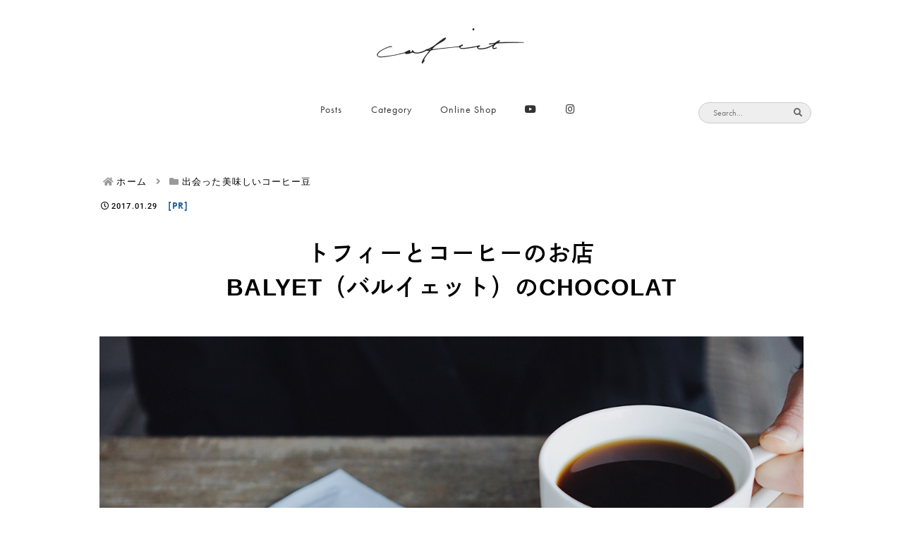

--- FILE ---
content_type: text/html; charset=utf-8
request_url: https://www.google.com/recaptcha/api2/anchor?ar=1&k=6LeWLssaAAAAANwqoXOvoJ_7Fvqc5fcygfJxw2NV&co=aHR0cHM6Ly9jYWZpY3QuY29tOjQ0Mw..&hl=en&v=PoyoqOPhxBO7pBk68S4YbpHZ&size=invisible&anchor-ms=20000&execute-ms=30000&cb=8oit8r1gl9tj
body_size: 48984
content:
<!DOCTYPE HTML><html dir="ltr" lang="en"><head><meta http-equiv="Content-Type" content="text/html; charset=UTF-8">
<meta http-equiv="X-UA-Compatible" content="IE=edge">
<title>reCAPTCHA</title>
<style type="text/css">
/* cyrillic-ext */
@font-face {
  font-family: 'Roboto';
  font-style: normal;
  font-weight: 400;
  font-stretch: 100%;
  src: url(//fonts.gstatic.com/s/roboto/v48/KFO7CnqEu92Fr1ME7kSn66aGLdTylUAMa3GUBHMdazTgWw.woff2) format('woff2');
  unicode-range: U+0460-052F, U+1C80-1C8A, U+20B4, U+2DE0-2DFF, U+A640-A69F, U+FE2E-FE2F;
}
/* cyrillic */
@font-face {
  font-family: 'Roboto';
  font-style: normal;
  font-weight: 400;
  font-stretch: 100%;
  src: url(//fonts.gstatic.com/s/roboto/v48/KFO7CnqEu92Fr1ME7kSn66aGLdTylUAMa3iUBHMdazTgWw.woff2) format('woff2');
  unicode-range: U+0301, U+0400-045F, U+0490-0491, U+04B0-04B1, U+2116;
}
/* greek-ext */
@font-face {
  font-family: 'Roboto';
  font-style: normal;
  font-weight: 400;
  font-stretch: 100%;
  src: url(//fonts.gstatic.com/s/roboto/v48/KFO7CnqEu92Fr1ME7kSn66aGLdTylUAMa3CUBHMdazTgWw.woff2) format('woff2');
  unicode-range: U+1F00-1FFF;
}
/* greek */
@font-face {
  font-family: 'Roboto';
  font-style: normal;
  font-weight: 400;
  font-stretch: 100%;
  src: url(//fonts.gstatic.com/s/roboto/v48/KFO7CnqEu92Fr1ME7kSn66aGLdTylUAMa3-UBHMdazTgWw.woff2) format('woff2');
  unicode-range: U+0370-0377, U+037A-037F, U+0384-038A, U+038C, U+038E-03A1, U+03A3-03FF;
}
/* math */
@font-face {
  font-family: 'Roboto';
  font-style: normal;
  font-weight: 400;
  font-stretch: 100%;
  src: url(//fonts.gstatic.com/s/roboto/v48/KFO7CnqEu92Fr1ME7kSn66aGLdTylUAMawCUBHMdazTgWw.woff2) format('woff2');
  unicode-range: U+0302-0303, U+0305, U+0307-0308, U+0310, U+0312, U+0315, U+031A, U+0326-0327, U+032C, U+032F-0330, U+0332-0333, U+0338, U+033A, U+0346, U+034D, U+0391-03A1, U+03A3-03A9, U+03B1-03C9, U+03D1, U+03D5-03D6, U+03F0-03F1, U+03F4-03F5, U+2016-2017, U+2034-2038, U+203C, U+2040, U+2043, U+2047, U+2050, U+2057, U+205F, U+2070-2071, U+2074-208E, U+2090-209C, U+20D0-20DC, U+20E1, U+20E5-20EF, U+2100-2112, U+2114-2115, U+2117-2121, U+2123-214F, U+2190, U+2192, U+2194-21AE, U+21B0-21E5, U+21F1-21F2, U+21F4-2211, U+2213-2214, U+2216-22FF, U+2308-230B, U+2310, U+2319, U+231C-2321, U+2336-237A, U+237C, U+2395, U+239B-23B7, U+23D0, U+23DC-23E1, U+2474-2475, U+25AF, U+25B3, U+25B7, U+25BD, U+25C1, U+25CA, U+25CC, U+25FB, U+266D-266F, U+27C0-27FF, U+2900-2AFF, U+2B0E-2B11, U+2B30-2B4C, U+2BFE, U+3030, U+FF5B, U+FF5D, U+1D400-1D7FF, U+1EE00-1EEFF;
}
/* symbols */
@font-face {
  font-family: 'Roboto';
  font-style: normal;
  font-weight: 400;
  font-stretch: 100%;
  src: url(//fonts.gstatic.com/s/roboto/v48/KFO7CnqEu92Fr1ME7kSn66aGLdTylUAMaxKUBHMdazTgWw.woff2) format('woff2');
  unicode-range: U+0001-000C, U+000E-001F, U+007F-009F, U+20DD-20E0, U+20E2-20E4, U+2150-218F, U+2190, U+2192, U+2194-2199, U+21AF, U+21E6-21F0, U+21F3, U+2218-2219, U+2299, U+22C4-22C6, U+2300-243F, U+2440-244A, U+2460-24FF, U+25A0-27BF, U+2800-28FF, U+2921-2922, U+2981, U+29BF, U+29EB, U+2B00-2BFF, U+4DC0-4DFF, U+FFF9-FFFB, U+10140-1018E, U+10190-1019C, U+101A0, U+101D0-101FD, U+102E0-102FB, U+10E60-10E7E, U+1D2C0-1D2D3, U+1D2E0-1D37F, U+1F000-1F0FF, U+1F100-1F1AD, U+1F1E6-1F1FF, U+1F30D-1F30F, U+1F315, U+1F31C, U+1F31E, U+1F320-1F32C, U+1F336, U+1F378, U+1F37D, U+1F382, U+1F393-1F39F, U+1F3A7-1F3A8, U+1F3AC-1F3AF, U+1F3C2, U+1F3C4-1F3C6, U+1F3CA-1F3CE, U+1F3D4-1F3E0, U+1F3ED, U+1F3F1-1F3F3, U+1F3F5-1F3F7, U+1F408, U+1F415, U+1F41F, U+1F426, U+1F43F, U+1F441-1F442, U+1F444, U+1F446-1F449, U+1F44C-1F44E, U+1F453, U+1F46A, U+1F47D, U+1F4A3, U+1F4B0, U+1F4B3, U+1F4B9, U+1F4BB, U+1F4BF, U+1F4C8-1F4CB, U+1F4D6, U+1F4DA, U+1F4DF, U+1F4E3-1F4E6, U+1F4EA-1F4ED, U+1F4F7, U+1F4F9-1F4FB, U+1F4FD-1F4FE, U+1F503, U+1F507-1F50B, U+1F50D, U+1F512-1F513, U+1F53E-1F54A, U+1F54F-1F5FA, U+1F610, U+1F650-1F67F, U+1F687, U+1F68D, U+1F691, U+1F694, U+1F698, U+1F6AD, U+1F6B2, U+1F6B9-1F6BA, U+1F6BC, U+1F6C6-1F6CF, U+1F6D3-1F6D7, U+1F6E0-1F6EA, U+1F6F0-1F6F3, U+1F6F7-1F6FC, U+1F700-1F7FF, U+1F800-1F80B, U+1F810-1F847, U+1F850-1F859, U+1F860-1F887, U+1F890-1F8AD, U+1F8B0-1F8BB, U+1F8C0-1F8C1, U+1F900-1F90B, U+1F93B, U+1F946, U+1F984, U+1F996, U+1F9E9, U+1FA00-1FA6F, U+1FA70-1FA7C, U+1FA80-1FA89, U+1FA8F-1FAC6, U+1FACE-1FADC, U+1FADF-1FAE9, U+1FAF0-1FAF8, U+1FB00-1FBFF;
}
/* vietnamese */
@font-face {
  font-family: 'Roboto';
  font-style: normal;
  font-weight: 400;
  font-stretch: 100%;
  src: url(//fonts.gstatic.com/s/roboto/v48/KFO7CnqEu92Fr1ME7kSn66aGLdTylUAMa3OUBHMdazTgWw.woff2) format('woff2');
  unicode-range: U+0102-0103, U+0110-0111, U+0128-0129, U+0168-0169, U+01A0-01A1, U+01AF-01B0, U+0300-0301, U+0303-0304, U+0308-0309, U+0323, U+0329, U+1EA0-1EF9, U+20AB;
}
/* latin-ext */
@font-face {
  font-family: 'Roboto';
  font-style: normal;
  font-weight: 400;
  font-stretch: 100%;
  src: url(//fonts.gstatic.com/s/roboto/v48/KFO7CnqEu92Fr1ME7kSn66aGLdTylUAMa3KUBHMdazTgWw.woff2) format('woff2');
  unicode-range: U+0100-02BA, U+02BD-02C5, U+02C7-02CC, U+02CE-02D7, U+02DD-02FF, U+0304, U+0308, U+0329, U+1D00-1DBF, U+1E00-1E9F, U+1EF2-1EFF, U+2020, U+20A0-20AB, U+20AD-20C0, U+2113, U+2C60-2C7F, U+A720-A7FF;
}
/* latin */
@font-face {
  font-family: 'Roboto';
  font-style: normal;
  font-weight: 400;
  font-stretch: 100%;
  src: url(//fonts.gstatic.com/s/roboto/v48/KFO7CnqEu92Fr1ME7kSn66aGLdTylUAMa3yUBHMdazQ.woff2) format('woff2');
  unicode-range: U+0000-00FF, U+0131, U+0152-0153, U+02BB-02BC, U+02C6, U+02DA, U+02DC, U+0304, U+0308, U+0329, U+2000-206F, U+20AC, U+2122, U+2191, U+2193, U+2212, U+2215, U+FEFF, U+FFFD;
}
/* cyrillic-ext */
@font-face {
  font-family: 'Roboto';
  font-style: normal;
  font-weight: 500;
  font-stretch: 100%;
  src: url(//fonts.gstatic.com/s/roboto/v48/KFO7CnqEu92Fr1ME7kSn66aGLdTylUAMa3GUBHMdazTgWw.woff2) format('woff2');
  unicode-range: U+0460-052F, U+1C80-1C8A, U+20B4, U+2DE0-2DFF, U+A640-A69F, U+FE2E-FE2F;
}
/* cyrillic */
@font-face {
  font-family: 'Roboto';
  font-style: normal;
  font-weight: 500;
  font-stretch: 100%;
  src: url(//fonts.gstatic.com/s/roboto/v48/KFO7CnqEu92Fr1ME7kSn66aGLdTylUAMa3iUBHMdazTgWw.woff2) format('woff2');
  unicode-range: U+0301, U+0400-045F, U+0490-0491, U+04B0-04B1, U+2116;
}
/* greek-ext */
@font-face {
  font-family: 'Roboto';
  font-style: normal;
  font-weight: 500;
  font-stretch: 100%;
  src: url(//fonts.gstatic.com/s/roboto/v48/KFO7CnqEu92Fr1ME7kSn66aGLdTylUAMa3CUBHMdazTgWw.woff2) format('woff2');
  unicode-range: U+1F00-1FFF;
}
/* greek */
@font-face {
  font-family: 'Roboto';
  font-style: normal;
  font-weight: 500;
  font-stretch: 100%;
  src: url(//fonts.gstatic.com/s/roboto/v48/KFO7CnqEu92Fr1ME7kSn66aGLdTylUAMa3-UBHMdazTgWw.woff2) format('woff2');
  unicode-range: U+0370-0377, U+037A-037F, U+0384-038A, U+038C, U+038E-03A1, U+03A3-03FF;
}
/* math */
@font-face {
  font-family: 'Roboto';
  font-style: normal;
  font-weight: 500;
  font-stretch: 100%;
  src: url(//fonts.gstatic.com/s/roboto/v48/KFO7CnqEu92Fr1ME7kSn66aGLdTylUAMawCUBHMdazTgWw.woff2) format('woff2');
  unicode-range: U+0302-0303, U+0305, U+0307-0308, U+0310, U+0312, U+0315, U+031A, U+0326-0327, U+032C, U+032F-0330, U+0332-0333, U+0338, U+033A, U+0346, U+034D, U+0391-03A1, U+03A3-03A9, U+03B1-03C9, U+03D1, U+03D5-03D6, U+03F0-03F1, U+03F4-03F5, U+2016-2017, U+2034-2038, U+203C, U+2040, U+2043, U+2047, U+2050, U+2057, U+205F, U+2070-2071, U+2074-208E, U+2090-209C, U+20D0-20DC, U+20E1, U+20E5-20EF, U+2100-2112, U+2114-2115, U+2117-2121, U+2123-214F, U+2190, U+2192, U+2194-21AE, U+21B0-21E5, U+21F1-21F2, U+21F4-2211, U+2213-2214, U+2216-22FF, U+2308-230B, U+2310, U+2319, U+231C-2321, U+2336-237A, U+237C, U+2395, U+239B-23B7, U+23D0, U+23DC-23E1, U+2474-2475, U+25AF, U+25B3, U+25B7, U+25BD, U+25C1, U+25CA, U+25CC, U+25FB, U+266D-266F, U+27C0-27FF, U+2900-2AFF, U+2B0E-2B11, U+2B30-2B4C, U+2BFE, U+3030, U+FF5B, U+FF5D, U+1D400-1D7FF, U+1EE00-1EEFF;
}
/* symbols */
@font-face {
  font-family: 'Roboto';
  font-style: normal;
  font-weight: 500;
  font-stretch: 100%;
  src: url(//fonts.gstatic.com/s/roboto/v48/KFO7CnqEu92Fr1ME7kSn66aGLdTylUAMaxKUBHMdazTgWw.woff2) format('woff2');
  unicode-range: U+0001-000C, U+000E-001F, U+007F-009F, U+20DD-20E0, U+20E2-20E4, U+2150-218F, U+2190, U+2192, U+2194-2199, U+21AF, U+21E6-21F0, U+21F3, U+2218-2219, U+2299, U+22C4-22C6, U+2300-243F, U+2440-244A, U+2460-24FF, U+25A0-27BF, U+2800-28FF, U+2921-2922, U+2981, U+29BF, U+29EB, U+2B00-2BFF, U+4DC0-4DFF, U+FFF9-FFFB, U+10140-1018E, U+10190-1019C, U+101A0, U+101D0-101FD, U+102E0-102FB, U+10E60-10E7E, U+1D2C0-1D2D3, U+1D2E0-1D37F, U+1F000-1F0FF, U+1F100-1F1AD, U+1F1E6-1F1FF, U+1F30D-1F30F, U+1F315, U+1F31C, U+1F31E, U+1F320-1F32C, U+1F336, U+1F378, U+1F37D, U+1F382, U+1F393-1F39F, U+1F3A7-1F3A8, U+1F3AC-1F3AF, U+1F3C2, U+1F3C4-1F3C6, U+1F3CA-1F3CE, U+1F3D4-1F3E0, U+1F3ED, U+1F3F1-1F3F3, U+1F3F5-1F3F7, U+1F408, U+1F415, U+1F41F, U+1F426, U+1F43F, U+1F441-1F442, U+1F444, U+1F446-1F449, U+1F44C-1F44E, U+1F453, U+1F46A, U+1F47D, U+1F4A3, U+1F4B0, U+1F4B3, U+1F4B9, U+1F4BB, U+1F4BF, U+1F4C8-1F4CB, U+1F4D6, U+1F4DA, U+1F4DF, U+1F4E3-1F4E6, U+1F4EA-1F4ED, U+1F4F7, U+1F4F9-1F4FB, U+1F4FD-1F4FE, U+1F503, U+1F507-1F50B, U+1F50D, U+1F512-1F513, U+1F53E-1F54A, U+1F54F-1F5FA, U+1F610, U+1F650-1F67F, U+1F687, U+1F68D, U+1F691, U+1F694, U+1F698, U+1F6AD, U+1F6B2, U+1F6B9-1F6BA, U+1F6BC, U+1F6C6-1F6CF, U+1F6D3-1F6D7, U+1F6E0-1F6EA, U+1F6F0-1F6F3, U+1F6F7-1F6FC, U+1F700-1F7FF, U+1F800-1F80B, U+1F810-1F847, U+1F850-1F859, U+1F860-1F887, U+1F890-1F8AD, U+1F8B0-1F8BB, U+1F8C0-1F8C1, U+1F900-1F90B, U+1F93B, U+1F946, U+1F984, U+1F996, U+1F9E9, U+1FA00-1FA6F, U+1FA70-1FA7C, U+1FA80-1FA89, U+1FA8F-1FAC6, U+1FACE-1FADC, U+1FADF-1FAE9, U+1FAF0-1FAF8, U+1FB00-1FBFF;
}
/* vietnamese */
@font-face {
  font-family: 'Roboto';
  font-style: normal;
  font-weight: 500;
  font-stretch: 100%;
  src: url(//fonts.gstatic.com/s/roboto/v48/KFO7CnqEu92Fr1ME7kSn66aGLdTylUAMa3OUBHMdazTgWw.woff2) format('woff2');
  unicode-range: U+0102-0103, U+0110-0111, U+0128-0129, U+0168-0169, U+01A0-01A1, U+01AF-01B0, U+0300-0301, U+0303-0304, U+0308-0309, U+0323, U+0329, U+1EA0-1EF9, U+20AB;
}
/* latin-ext */
@font-face {
  font-family: 'Roboto';
  font-style: normal;
  font-weight: 500;
  font-stretch: 100%;
  src: url(//fonts.gstatic.com/s/roboto/v48/KFO7CnqEu92Fr1ME7kSn66aGLdTylUAMa3KUBHMdazTgWw.woff2) format('woff2');
  unicode-range: U+0100-02BA, U+02BD-02C5, U+02C7-02CC, U+02CE-02D7, U+02DD-02FF, U+0304, U+0308, U+0329, U+1D00-1DBF, U+1E00-1E9F, U+1EF2-1EFF, U+2020, U+20A0-20AB, U+20AD-20C0, U+2113, U+2C60-2C7F, U+A720-A7FF;
}
/* latin */
@font-face {
  font-family: 'Roboto';
  font-style: normal;
  font-weight: 500;
  font-stretch: 100%;
  src: url(//fonts.gstatic.com/s/roboto/v48/KFO7CnqEu92Fr1ME7kSn66aGLdTylUAMa3yUBHMdazQ.woff2) format('woff2');
  unicode-range: U+0000-00FF, U+0131, U+0152-0153, U+02BB-02BC, U+02C6, U+02DA, U+02DC, U+0304, U+0308, U+0329, U+2000-206F, U+20AC, U+2122, U+2191, U+2193, U+2212, U+2215, U+FEFF, U+FFFD;
}
/* cyrillic-ext */
@font-face {
  font-family: 'Roboto';
  font-style: normal;
  font-weight: 900;
  font-stretch: 100%;
  src: url(//fonts.gstatic.com/s/roboto/v48/KFO7CnqEu92Fr1ME7kSn66aGLdTylUAMa3GUBHMdazTgWw.woff2) format('woff2');
  unicode-range: U+0460-052F, U+1C80-1C8A, U+20B4, U+2DE0-2DFF, U+A640-A69F, U+FE2E-FE2F;
}
/* cyrillic */
@font-face {
  font-family: 'Roboto';
  font-style: normal;
  font-weight: 900;
  font-stretch: 100%;
  src: url(//fonts.gstatic.com/s/roboto/v48/KFO7CnqEu92Fr1ME7kSn66aGLdTylUAMa3iUBHMdazTgWw.woff2) format('woff2');
  unicode-range: U+0301, U+0400-045F, U+0490-0491, U+04B0-04B1, U+2116;
}
/* greek-ext */
@font-face {
  font-family: 'Roboto';
  font-style: normal;
  font-weight: 900;
  font-stretch: 100%;
  src: url(//fonts.gstatic.com/s/roboto/v48/KFO7CnqEu92Fr1ME7kSn66aGLdTylUAMa3CUBHMdazTgWw.woff2) format('woff2');
  unicode-range: U+1F00-1FFF;
}
/* greek */
@font-face {
  font-family: 'Roboto';
  font-style: normal;
  font-weight: 900;
  font-stretch: 100%;
  src: url(//fonts.gstatic.com/s/roboto/v48/KFO7CnqEu92Fr1ME7kSn66aGLdTylUAMa3-UBHMdazTgWw.woff2) format('woff2');
  unicode-range: U+0370-0377, U+037A-037F, U+0384-038A, U+038C, U+038E-03A1, U+03A3-03FF;
}
/* math */
@font-face {
  font-family: 'Roboto';
  font-style: normal;
  font-weight: 900;
  font-stretch: 100%;
  src: url(//fonts.gstatic.com/s/roboto/v48/KFO7CnqEu92Fr1ME7kSn66aGLdTylUAMawCUBHMdazTgWw.woff2) format('woff2');
  unicode-range: U+0302-0303, U+0305, U+0307-0308, U+0310, U+0312, U+0315, U+031A, U+0326-0327, U+032C, U+032F-0330, U+0332-0333, U+0338, U+033A, U+0346, U+034D, U+0391-03A1, U+03A3-03A9, U+03B1-03C9, U+03D1, U+03D5-03D6, U+03F0-03F1, U+03F4-03F5, U+2016-2017, U+2034-2038, U+203C, U+2040, U+2043, U+2047, U+2050, U+2057, U+205F, U+2070-2071, U+2074-208E, U+2090-209C, U+20D0-20DC, U+20E1, U+20E5-20EF, U+2100-2112, U+2114-2115, U+2117-2121, U+2123-214F, U+2190, U+2192, U+2194-21AE, U+21B0-21E5, U+21F1-21F2, U+21F4-2211, U+2213-2214, U+2216-22FF, U+2308-230B, U+2310, U+2319, U+231C-2321, U+2336-237A, U+237C, U+2395, U+239B-23B7, U+23D0, U+23DC-23E1, U+2474-2475, U+25AF, U+25B3, U+25B7, U+25BD, U+25C1, U+25CA, U+25CC, U+25FB, U+266D-266F, U+27C0-27FF, U+2900-2AFF, U+2B0E-2B11, U+2B30-2B4C, U+2BFE, U+3030, U+FF5B, U+FF5D, U+1D400-1D7FF, U+1EE00-1EEFF;
}
/* symbols */
@font-face {
  font-family: 'Roboto';
  font-style: normal;
  font-weight: 900;
  font-stretch: 100%;
  src: url(//fonts.gstatic.com/s/roboto/v48/KFO7CnqEu92Fr1ME7kSn66aGLdTylUAMaxKUBHMdazTgWw.woff2) format('woff2');
  unicode-range: U+0001-000C, U+000E-001F, U+007F-009F, U+20DD-20E0, U+20E2-20E4, U+2150-218F, U+2190, U+2192, U+2194-2199, U+21AF, U+21E6-21F0, U+21F3, U+2218-2219, U+2299, U+22C4-22C6, U+2300-243F, U+2440-244A, U+2460-24FF, U+25A0-27BF, U+2800-28FF, U+2921-2922, U+2981, U+29BF, U+29EB, U+2B00-2BFF, U+4DC0-4DFF, U+FFF9-FFFB, U+10140-1018E, U+10190-1019C, U+101A0, U+101D0-101FD, U+102E0-102FB, U+10E60-10E7E, U+1D2C0-1D2D3, U+1D2E0-1D37F, U+1F000-1F0FF, U+1F100-1F1AD, U+1F1E6-1F1FF, U+1F30D-1F30F, U+1F315, U+1F31C, U+1F31E, U+1F320-1F32C, U+1F336, U+1F378, U+1F37D, U+1F382, U+1F393-1F39F, U+1F3A7-1F3A8, U+1F3AC-1F3AF, U+1F3C2, U+1F3C4-1F3C6, U+1F3CA-1F3CE, U+1F3D4-1F3E0, U+1F3ED, U+1F3F1-1F3F3, U+1F3F5-1F3F7, U+1F408, U+1F415, U+1F41F, U+1F426, U+1F43F, U+1F441-1F442, U+1F444, U+1F446-1F449, U+1F44C-1F44E, U+1F453, U+1F46A, U+1F47D, U+1F4A3, U+1F4B0, U+1F4B3, U+1F4B9, U+1F4BB, U+1F4BF, U+1F4C8-1F4CB, U+1F4D6, U+1F4DA, U+1F4DF, U+1F4E3-1F4E6, U+1F4EA-1F4ED, U+1F4F7, U+1F4F9-1F4FB, U+1F4FD-1F4FE, U+1F503, U+1F507-1F50B, U+1F50D, U+1F512-1F513, U+1F53E-1F54A, U+1F54F-1F5FA, U+1F610, U+1F650-1F67F, U+1F687, U+1F68D, U+1F691, U+1F694, U+1F698, U+1F6AD, U+1F6B2, U+1F6B9-1F6BA, U+1F6BC, U+1F6C6-1F6CF, U+1F6D3-1F6D7, U+1F6E0-1F6EA, U+1F6F0-1F6F3, U+1F6F7-1F6FC, U+1F700-1F7FF, U+1F800-1F80B, U+1F810-1F847, U+1F850-1F859, U+1F860-1F887, U+1F890-1F8AD, U+1F8B0-1F8BB, U+1F8C0-1F8C1, U+1F900-1F90B, U+1F93B, U+1F946, U+1F984, U+1F996, U+1F9E9, U+1FA00-1FA6F, U+1FA70-1FA7C, U+1FA80-1FA89, U+1FA8F-1FAC6, U+1FACE-1FADC, U+1FADF-1FAE9, U+1FAF0-1FAF8, U+1FB00-1FBFF;
}
/* vietnamese */
@font-face {
  font-family: 'Roboto';
  font-style: normal;
  font-weight: 900;
  font-stretch: 100%;
  src: url(//fonts.gstatic.com/s/roboto/v48/KFO7CnqEu92Fr1ME7kSn66aGLdTylUAMa3OUBHMdazTgWw.woff2) format('woff2');
  unicode-range: U+0102-0103, U+0110-0111, U+0128-0129, U+0168-0169, U+01A0-01A1, U+01AF-01B0, U+0300-0301, U+0303-0304, U+0308-0309, U+0323, U+0329, U+1EA0-1EF9, U+20AB;
}
/* latin-ext */
@font-face {
  font-family: 'Roboto';
  font-style: normal;
  font-weight: 900;
  font-stretch: 100%;
  src: url(//fonts.gstatic.com/s/roboto/v48/KFO7CnqEu92Fr1ME7kSn66aGLdTylUAMa3KUBHMdazTgWw.woff2) format('woff2');
  unicode-range: U+0100-02BA, U+02BD-02C5, U+02C7-02CC, U+02CE-02D7, U+02DD-02FF, U+0304, U+0308, U+0329, U+1D00-1DBF, U+1E00-1E9F, U+1EF2-1EFF, U+2020, U+20A0-20AB, U+20AD-20C0, U+2113, U+2C60-2C7F, U+A720-A7FF;
}
/* latin */
@font-face {
  font-family: 'Roboto';
  font-style: normal;
  font-weight: 900;
  font-stretch: 100%;
  src: url(//fonts.gstatic.com/s/roboto/v48/KFO7CnqEu92Fr1ME7kSn66aGLdTylUAMa3yUBHMdazQ.woff2) format('woff2');
  unicode-range: U+0000-00FF, U+0131, U+0152-0153, U+02BB-02BC, U+02C6, U+02DA, U+02DC, U+0304, U+0308, U+0329, U+2000-206F, U+20AC, U+2122, U+2191, U+2193, U+2212, U+2215, U+FEFF, U+FFFD;
}

</style>
<link rel="stylesheet" type="text/css" href="https://www.gstatic.com/recaptcha/releases/PoyoqOPhxBO7pBk68S4YbpHZ/styles__ltr.css">
<script nonce="3SOeh-5OUI0vyNxUJJpFkw" type="text/javascript">window['__recaptcha_api'] = 'https://www.google.com/recaptcha/api2/';</script>
<script type="text/javascript" src="https://www.gstatic.com/recaptcha/releases/PoyoqOPhxBO7pBk68S4YbpHZ/recaptcha__en.js" nonce="3SOeh-5OUI0vyNxUJJpFkw">
      
    </script></head>
<body><div id="rc-anchor-alert" class="rc-anchor-alert"></div>
<input type="hidden" id="recaptcha-token" value="[base64]">
<script type="text/javascript" nonce="3SOeh-5OUI0vyNxUJJpFkw">
      recaptcha.anchor.Main.init("[\x22ainput\x22,[\x22bgdata\x22,\x22\x22,\[base64]/[base64]/[base64]/[base64]/[base64]/UltsKytdPUU6KEU8MjA0OD9SW2wrK109RT4+NnwxOTI6KChFJjY0NTEyKT09NTUyOTYmJk0rMTxjLmxlbmd0aCYmKGMuY2hhckNvZGVBdChNKzEpJjY0NTEyKT09NTYzMjA/[base64]/[base64]/[base64]/[base64]/[base64]/[base64]/[base64]\x22,\[base64]\\u003d\x22,\[base64]/DrMOPI8ONw7Y9LsOAwp0lwo12wrfCvMKpNMK/wonDj8K7PMObw5/DpMO2w4fDukDDtTdqw5VwNcKPwqXCpMKRbMKyw63Du8OyFiYgw6/DjMOpF8KnWsKKwqwDasONBMKew6dAbcKWajBBwpbCtcO/[base64]/DqMKowoXCkcOlJBLCvMKDw6zDjmYFwrDCsWHDn8OVUcKHwrLCqsK6Zz/DlEPCucKyLsKmwrzCqEBow6LCs8ODw7NrD8K4NV/CusKFf0N7w6bClAZIfcOwwoFWQ8KOw6ZYwqgXw5YSwoENasKvw6rCuMKPwrrDrMK1ME3Dl1zDjUHCoj9RwqDCtik6acKHw4t6bcKrJz8pCj5SBMOzwojDmsK2w57CpcKwWsO8L30xCcK8eHsbwr/DnsOcw6bCgMOnw7wiw6BfJsO/wpfDjgnDql0Qw7Fnw4dRwqvCsVUeAXdrwp5Vw5bCgcKEZXQMaMO2w6MQBGBiwpVhw5U/GUk2wr3CpE/Dp3UqV8KGYxfCqsO1OUBiPn7DucOKwqvCqxoUXsODw5DCtzFcC0nDqwPDoW8rwpp5MsKRw6bChcKLCQciw5LCoy3CngN0wrExw4LCumk6fhctwqzCgMK4DsK4EjfCsUTDjsKowrvDtn5LbcKEdXzDtT7CqcO9woRwWD/CjMKjcxQ6ARTDl8O+woJ3w4LDgsOJw7TCvcOMwpnCuiPCom0tD1txw67Cq8O1Cy3Dj8ONwpt9wpfDtcOFwpDCgsORw5nDpMOCwoPCnsKiKcO6bMKzwr/Cr1kjw5vCsBMcQMOOBicwO8Orw4J8wr9iw6XDusOlF0JUwp8icsOnwq9sw4vCijDCtXvCnU8IwrHCsHlPw6t7GWvDrnbDlcOzA8O1dypwd8K0XcOdGGHDjSHCgcKndijDg8OHw7fCgX0iUMOMQMOBw4t0WsO6w7/CjiNvw77CpMOrFgbDmS7ClMK2w43DtS7DrUsSTcK2bH/Du0jCgsOiw60aT8KtRSASWcKOw7zCnwnDl8K/[base64]/[base64]/[base64]/w64Ew5h8w7pRIcKTw7fCmB7ChMOxw6LDjMKZw6DCl8KRw6DCucOww67DjQBBU3lqbcKiw5Q+Z3DCjxDDmC/[base64]/DtcKsw7HDsMKVwrXCiA/CrjrCuG1hFm/Dsx7CsjXCj8O9B8Kve2EBJV3Ci8O+C1/DkMOCw4TDlMOWIzIZwqjDozbDgcKaw6Bpwos8IMKBGsKRSsKMEwLDsGPCpsOaFE5Fw6lfwphYwrDDjG4Re2c/OcO1w4d+SATCq8KlcMKFMsKqw5Zsw43DvAHClW/[base64]/Cq8KDY8OKJ8OWwodeSsOzAw8sdcOMw6TCi8Kpwpl5w4c3fGzCkwrDisKiw4jCtMOTAxFHf0xFMUzDn0fCoBrDvioHwq7CpmfClCjCv8Ocw7ccwp8mG31YNMOQwqPClBMkwp3DvyZQwpTDoEsLw7xVw4dfw61dwrfDv8O/e8OEwphUYS5uw4zDnnTDsMKaZk9pwrbClBVoHcKgLhkVRxx5FcKKwrrDqsOUIMOawrHCn0LDgx7CgHUew6/Cin/DsxHDnsKNI2I7w7bCuTzDnX/CvsKwTBoPVMKNw7d/Ix3DvsKEw7bCo8OJQsO3wq1pRQMUEA7CthzDgcK4O8KyKmnCuEd/[base64]/DgxlubcO2wr3CrHzDnX9Ow7Ztw747K0XDtUXDmWDCvRDCjn7Dnx/Dt8ObwqQow4BUw7bCjU9Ewo4dwpXDqX3Cg8K/w7jDgMOzQsOJwqInKgF3w7DCs8KEw4cPw77CmcK9PHPDjCDDrlLChsOdZcOtw7h0w5B8woJvwocrw5YKwrzDl8O2dMO2wrHDmsK9VcKWFcK9PcK2UMOhworCp28VwqQSw409wo3DrlTDuE/CvS/DhU/DviHCnzgoJV8DwrjCqQ3DuMKLNzAADAPDqMOiZAHDrSfDsBfCvMORw6TDicKIIEnDoT0Pw7Q0w5hfwoxhw79CX8KBUWJqBg/Du8KCwrYkw54gV8KUw7Vhw7vCsSnDncKxKsKJw6/[base64]/[base64]/[base64]/CuA5INGQNwqbCg1c+wpsZOlDChMOmw4DCnDrChl7CkBYNw6rChcKKw5skw6t3bVLCusKcw7PDjcO2QMOGG8KEwqVOw5AuTy/DpMK8wrvDkgAVYXbCnsO8W8KAwqdOwpvDuhMaGsO/YcKscgnDnX8oVjzDv0vCuMKgw4Y/[base64]/Cn2XDsMKLI8Kowq/Cnl0EPsKmwpHDh8KHCUoJwr3CoMKNTcOmwqbDtSvDjV8cc8Kgw7/DsMKxZcKEwrllw58cJV7ChMKONTBMKgTCjXDDnMKjw4zChcKnw4LCicOgZsK9wpfDpyLDryXDqUAewqLDj8KzYsK6UsKjRm1ewo5swoV5VAXDu0ptw6DDm3TCqX4uw4XDmEfDhwV/wr/DryNcw5cdw6rDqBTCnWc3w4rCvTleFGlbR3DDsAUkEsOYclrCgsOuQ8OawqF+HcKWwrfCjsOBw4/CuxXCh1YvMiMfJHQhw5bDrxBtbSHCnFtxwqjCssOcw6ZZMMK8wo/[base64]/CmTLCjhrCnH7CiiTCmR56CMKXIQRpL8K9w73DlgsdwrDCrwDDsMOUI8KzFgbDpMOpw5/DpCPDrzt9w5rDjlxSEVUJwrFNJMOzFsK/[base64]/Co8KpwocbTBjDhUVNw4nCkMKlURNsw50Kw6F+wqXCnMKuwrTCrsOSewoUwrobwpQffjbDuMKJw5AHwp5awpplczzDrsK3LycVAz/Cq8KqK8OnwqrDhcOmcMK7w64KOcKuw74VwrzCtMOrc1hBw7Mtw7ElwrQIw4/CpcKWf8Onw5N0ZwPDp0gnw7JIeD85w64ew4HDisOPwoDDo8KmwroHwpBVOE/DhsKvw5TDvWbChMKgdcOTw6jDhsKwbcOLPMOSfhLCp8KvRXzDtsK/MsOkNTnCpcOGNMOJwolSAsKbwr3CmC5swqs/PT4cwq3Cs1DDj8Oxw67DpMK1DClJw5bDrsO7wpbCuSLCkhV/wqRbRsO5YcKPwpDClcKkw6fCrV/Ci8K9acKiGMOSwqvDv2VGdnt1QsOXScKHHsKfwpbCjMOMw5QPw6Bzw47CjAgYw4vCjWnDi3fCtELCpyAHwqTDn8OIHcOAwp1zSzM/w5/CqsOJNk/[base64]/CicKtdEt6H8OERmZLZ8KabxfCkAdaA8KBw7TCmsOxEAzDqW/CpcOiw53CocOyJMOxw5PCpCPDocKHw51lw4IsMSHCmyktwrxgwp0RC2hLwpfCmcKGPMOCaXTDm24twoTCssOSw5zDoHAcw6jDkMKLecKRbxJrVwTDrVcXe8KGwo/[base64]/[base64]/CqsKww545Bi1Tw4zDjF5vKQDChiEuT8KIwqEZwrfCgAhbwrvDog/Dh8Okw4nDqsOzworDo8OpwrAUH8KVPR7CgMO0N8KPJMKcwrIPw6PDpFAFw7XCk3l9w5/[base64]/DsDPDlSt4b0vDpgrDpmYsb0vDqAHDjcKUw5nCm8OWw7sgWMK5UcOhw6nCjhbDjkXDmQvCmz7DuiTClMO9w6R7wo9uw69rOifCgsOZwqzDucK/wrnCvXzDjcK+w4BNP3RtwrMPw74wFSjCp8Oewq8Kw6pBMxDDs8KTWsK9OAMNwrBMFkzCmsKawrzDocObXyjCnlrCg8OYScOaKcKBw6/[base64]/MMOZcsOsw7x4w5DDgjPCrcO6wo/Dk1zDucK1B0zCocKhIsKbIcO4w7LDpy51JsKZwpvDmsOFO8OUwqFPw7PCvxBmw6wdbMKawqTDj8OwZMO/[base64]/Ch5cwpPDiMKawpnDniVFQ2zClAByK8KEbknCtFjDsyHCocKzZsO2w6HCqMO9ZsOLUmzCs8OOwrxbw64dZcO9wqDDgxvCssKrTFZIwoI9w6/CiRDDmjzCuBcvwo5XHzPClcOnw77DiMKmU8O+wprDoTvCkhJofCLChiYrL2JWwobCucOwcsKhw54uw5zCrlrCksOwMkXCkcOIwqLCkGwuw4lfwovCj23DgsOtwqwDwoQCVxnDk3bCvsOEw6AEw7zCscK/[base64]/Cq8ODw5INB8KHPMOBM8KAw67Ckz8KDcOjw5fCtn/DpsOVTgoFwo/DjBYEM8OidkDCmsKwwpoqw5FQwpfDljd1w4LDh8Otw7TDgGBJwoHDrsOCW2BowqvDo8KkdsKpw5NMW2okwoIOwrvCiFdfw5HDmQhHV2HDswPCtnjDo8KxP8KvwqocM3vCuxnDrVzCjQ/[base64]/DoCjDs8KrwqhewpAqGDTCqcKrOj0mbVp4UTbDmV83w4vDg8O+ZMORfcOmHHtrwpV4wqrDmcO4w6pBOsOiwrxkV8O7w4kywpAGeD8Zw5DDl8OywpbCu8K/[base64]/w5zDhcO9woPDliZYKsOydQnCk8Oyw50Ow7jCp8O/[base64]/[base64]/Dp8K/[base64]/Cj1jDsH9SHyzDucK9w74Nw7jDg2XCqsO9PcKJGcKaw7bDr8OFw7RhwpnCsBLClcK0w7LCrF7CmsO6DsOcF8OwQgzCtcOEQMKxO0p0wpJOw7fDvErDj8OUw4x9wrlMfUBvw6/DiMOdw43DtcO1wrDDvsKEw5Q7wqpXGcK3ScKPw5HChMKlw7fDtsOawpQRw5zDjip2TTcpGsOKw5o5w7bCnlnDlCHCvMO7wr7DqEnCpMOmwr14w7XDhUjCtSRIwqIMEcO4esKlJxTDmsO/wqNPLcKHYko7UsK1woRJwo/CmUHDtcK4w7MnLF4Iw68DYVpgw5lTW8OcLHLDgcKrSUHCnsKPNcK2PxXCohrCoMO6w5DCocK/IQRdw61xwpRlI3RAEcOEE8Kswo/Cp8O+d0XDtsOPwr85wr9tw4BIwp3Cs8Kyb8OWw5zDmVnDgXLDiMKcDsKIBhs4w4bDgsK5wrTCqxRBw6bCqMK8w5c0G8OkNsO0OMKCaA9tasOkw4vClmZ8bsOHTlEfdh/[base64]/[base64]/w6Z6QkjCgMOcw7LDk8K2w5EpwqvDmcOAwrQbwrwke8KjIcO0BsKLUsOcw5vDvMOww6nDgcKxCGA5cy12wrfCscKaG2/CmBA/CsO4PcKnw7/Cr8KuB8OVQ8KvwpfDgcOBwo3Ds8OtPihzw7hLwosrN8OYA8OfYcOIw7Z3NMKvGhfCoVfDh8KawpoiaHPCqBbDkMKefMOkVcOpEMOmw4Z8A8KvSjc5QHXDl2TDhcOfw7NPTXrDugE0cwJ9Dk0bYcO+wr/CnMOJSsKtZRQ9HWnCgMOwTcOTMcKZwqUlAcOzw61NH8K6woYYFhwRGl0oUzMRZsO+G1fCnFvClQ5Nw5FhwoDDl8KtME5uw7hYdsOswobCo8K1w53CtMOzw4/[base64]/DiEnDt8Oww6Ytw4rDksK5wq0pw5Afw5/CvFnDmMK5S1zCoF/Cv2oew7vDo8Kfw6U8VMKjw4/[base64]/Ck8OxH2/CsDxPT8KsTALDgmQ9MW1HDMOPLxw5bg/Dq2zDq2/DkcKJw6fDu8OaO8OFECrDhcKFXGRuKsKhwo9/IyHDlFcfBMKCwr3DlcOAR8OFw53CjmzDhMO6wrkkwonDpSzDlsO2w5NawpgPwobCmcKFM8KSwo5TwobDi3bDgCVgw5bDt0fCvSXDgsObCsO4TsOLBEZGwqNOw4AGwqzDryhvTlUFwq5zd8K/AltZwoTCv1FfBwnCrcKzXcO9wpcYw4bCusOlaMKBw6PDgMKJfCPDssKgWcK3w5bDnnMVwpMawpTDjMK0YhAvwo/DoScgw57DhFLCrTskVFDCk8KMw7zCmy9Lw4rDtsKyLGFrw43Dr2gFw6vCu30qw5TCtcK3NsK4w6RNw7cpc8OTGDvDs8OyHsOjOR/Ds2xWFEF5J2PDoUhiQ3jDhcOrNn8Jw7B6wr8KIVAEHcO3w6jCkE3CgMOdezzCp8K0CiwJw5FuwoB2dsKYT8Ojwqs1w5/[base64]/[base64]/DrcKycMK1NMKTEcOSwq/[base64]/dH5DwrHDpyXCniJUw6vDjiHDnDdfw5HDugDCiz0sw4XCpG7DgsONM8O/esKbwq3DijfCgsOOKMO4f1xswr7Dl0DCm8KWwpnDuMKbT8Ogw5LDkiBFSsK4w7nCpMOcSsOTw4vDsMKZG8Kmw6phw7QjMTAjQMKMA8KPwoQowrIqwrRxSXRPPGTCnh/[base64]/Dl8OEwrQBEEgvA8KXw492f8KKDhbDvX/Dr0BTUcOLw53ChHYnb0Eow73DnkogwpXCmUQVdmgLL8ObRXdqw6rCsnrCqcKgZsKtw7zCkXp/wpdieyl3USXChcODw5FEwrbDkMOOIhFhc8KAZSrCi2/Dl8KlMFp3OErDm8KsABJvIDAPw7k/w5TDlDzDvcOhB8O+OWbDsMOfaXPDi8KIIiwww5XDo0/[base64]/DpsKKM18GTzcXwqdQGkw+wpURL8K2ZUUGCDXCg8KRwr3Dm8Kgwrk1w5hCwooiW0TDoFDCi8KtWBZgwoJ0f8OIa8KBwqggccKkwpUlw7B/B2cXw5M/[base64]/CmcOwGMK1wrgDIBfDjMObwowKORHDk8OXwrjDsHjDgMOLw4TDgcOOKUV1TsKkJA7CsMOdwqYfN8KWw4NFwrU/[base64]/[base64]/[base64]/wqXCqsKEO8KsLCI2W1PCoMKHY8OXR8OvVX0nNUDCtsK7YsOJw7zDoyHDslcBfTDDnm0JRVwqw4zDjRXDoDPDiFXCpsOMwpXDjMOqOsO0L8Onw5VyBXAdZMKQw5DDvMK/CsOmcFRiAsKMw6xlw47CsUBQwr7CqMKywqYCw6hmwp3CsHXDskbDph/DsMKBRcOVXBxfw5LDrVLDjkoifmrCqhrCh8OawrzDlcO9SUhywqLDvMOqTWPCucOuw5Jjw5FXJ8KKL8OUI8KJwopSZMKkw7J1woHDgG57Nxg2JMOgw4N/[base64]/DoxFuesKtfX11wrjCmMKVVsOFEiLCnsO/[base64]/[base64]/CvMOEwpLDs8K2w5TCsTjDkcOMw4XCtVF2wpzCgMOJwpvCqsKtV33DgcK4wqFFw7sVwrbDscOXw7tvw4NcMwlGO8OzOHPDqSjCqMObXcK3E8KwwonDksOmPsKyw7cZVMKpSGzDsnw+w4h+AMODdMKBXXI0w4IiOcK1HkbDtMKuDTzDk8KDEcOxWUrCsVFWNH/CngfCgCcbN8O+Ij5gw4LDkBTCqMOUwq8EwqE5wo7Dm8Ofw7tScXDDl8ONwrLDr0zDisKrIMK4w7jDiBnCs0fDi8Onwo/DszkQLsKmJ3jCghrDrMKow4HCvQ4bRkvCkWnDocOkCsKywrzDsj7Dv1HCmwI2w4/ClcKxXjfCpGA8czXCm8OCSsKRVXzDszTCicKNXcO2RcO4w57DjwYbw6bDlcOqIhclwoPCoy7DuTZZwrl4w7HCpCtWYBrDojbDgTIeLCHDtwvDvAjCky3DrBg7OAhfDRrDsh4gPzw5w7FqdMOBRnVWXk/DlWJgw7l/BcO/U8OYTG9+ecO2w4PCi040K8KPCcKLf8OUw4I6w6dlw5vCjH4fwq9kwpXDmQTCosOJEHnCqxtDwoDCnsObw6xOw7R+wrRVEcK+wrZaw6nDiHnDqFM5QhB5wqnDksKFZcOwUsOeScOUw6HDs3PCrC/[base64]/ClkdTwq9Cwp7Dv3wPwprCgHfDlkbCisKgQB7DpiLDoQ44MD/DtMKsDm5Gw7nDonjDrznDnGNDw7fDlsOiwq/Dvi99w5dwS8OEDsKww6zDmcO7DMKVFsOSw5DCt8K/O8K5KcOaPMKxwp7ChsKKwp4Hwp3DkXwkw4pYw6MCw6guw4nCnS/DpAXDlcOiwp/Ctlo4wp/DjcO/PWRBworDomTCiBnDjmTDsU1vwowGw5Ucw7MvCjdoBFkmG8OsQMOzwosSwofCh1VqbBUgw4XCusOSH8O1f00uwojDs8Kbw53DusOVwqMgw7/Cl8OPD8K/w6rCgsOicxMGw4bCjErCsiHCuEPClSvCrTHCpVwHDzgnw5MbwoTDsBF/w6PDuMKrwpzDicOpw6RAwrQkQMOhwrlTMwEHw5NUAcOAwq9Kw5QYJl4Gw4sGeFbCi8OUPipywojDpATDkMK3wqPCgcKrwprDq8KiFcKHYMKdwq8tdSldEn/CisKTV8OFYcOzLMKywrnDoTTCiinDrH9FcHJREMK6dBTCrEjDpALDhMOHBcO8LsO/[base64]/woXDp8KJU8OKdWxkDDkwwpHCqnbCj8OIw6rCrsKkXcO8Ei/CmwRgwo3CgsObwrTChMKARmjCnGFqwojDrcK5wrpGeiHCtjIGw4dUwpzCowBLMMKFQD7Dk8KxwrZgeSEqa8KPwrI6w4nDjcO3wp05woHDqwEZw4xCHMObW8OOwpViwqzDs8K9woLDlkoSOhHDgGxwOsKTw4nDsDowKcOkDsKEwqPChHwJHi3Ds8KWBg/[base64]/Du8KMURrDvXZiLMO9wp3Dr8OHacO1w6zCgVfDnk8db8K1MCpNcsONL8KAwq0tw6kBwqXDg8K5w4zCklEIw6LCj0M+EMOowrwhNMKsIGJzZcOVwprDp8Kzw5fCn1bDgMK3wovDl1/DuU/DhEXDicOwDA/Dvz7Cs1PDqBFPwrxqwpNKwpTDkRs7wqDCpT9/w6rDoRjCr2jCmQfCvsKcwp8+w6LCtsOUMSjCnFzDpzV8UlDDhsOXwpvChMOePMOew78hwpLCnSUUw57CoWJwbMKTw6TCtsKPMsKhwrEqwqnDkcOnQ8K7wrPCmz/ChsO0BnlCK1V9w53DtEXCjMK0w6B5w4PCl8K6wqbCt8Kuw7sKGDl6wrwYwrhVICcNZ8KKIlTCuzlLVsOBwogfw7NLwqnCkirCicKcGHHDnMKhwr5DwqEAE8O1wqvCkXdpLMKowrUYTl/DtlUqw7vDo2DDrMKnGsOUKMKMRsKdw5sCwpzDpsOmIsODw5LCl8OZbSYxwrYXw77Cm8OlFcKqwpZZwp3ChsKswpkxBkbCnsKkJMOBPsK0Qltxw4MlXVMzwr7DmcKGwrg6X8O9BMKJGcKJw6bCpH/ClwQgw4TCsMOywozDuQfCoTQFw6EwG3/[base64]/DtUwHD8OrK1PChiYZwpjDj8O1EsK5w6HDgXfCu8OzwotjwrV9acOVw6bDtcOjw4FPw7bDl8KdwqDCmS/[base64]/[base64]/esKxFRYlwp/Dp8KowqV6w4LDrcKfKm3CmUPCmWdOJcKlw4EHwrrCrBcUGX8tG1Q6wqUkKUZqDcOUFXcWP1HCi8KPL8Kgw47CjcO2wpfCjT0HK8OWw4bDkQpkC8OUw4F/KnXCkzZLZEUsw6nDvcOdwrLDtWjDnzxFGcK4UGQZwofDiGdlwqjCpS/CrXVewpfCriMbXzTDo0BqwojDol/[base64]/ATVHHDvDiDzDgcOjw7DDugxKHT4ONifCiMOQQ8KpbxU1wogWF8O/[base64]/CuQXClw1xE8ORJsOvMWbCqRLCjMOBw4rCgcOjw6sFLEXCtB52woI7dxEUDMK4T2lVIlDCuSJhaG9Wd35jaGQvGSzDnxkgSsKrw6N0w6rCmMOyAMKgw4sew6dZXHvClcO/w4NBGVPCrT5zwqvDoMKPEsOlwq91CMOXw43DvsOuw6XDqT/CgsKAw7dTak7Ds8KUacOFH8KJSzBjPjVdGwLCjMKlw4nDtzjDpsKLwppvf8OBwohEGcKbFMODPcOteg/[base64]/CsW/DtDPDnCVATC/DrsOVwo8LKsOiw7xUHcOvR8Oqw4sRSynCoQ/CkU3Dp2fDlsOXIzXDm0AFw7/DqyjCk8OsHlZpwovCssOpw4AIw696JClvNjdTKcKdw49Bw7AKw5rDhTJMw4A9w68jwqATwpXDm8KvB8KcR3J/W8KvwogBbcKZwrTDlcOfw4BmIMKdw4dqfgFTDsO5N1/Dt8Oqw7NOwoUAwoHDu8OLPcOddwTDh8K+wq4MMMK/fH95RcKxTCwmBGV5bsKxOVrCvQDCpwIoVnzCoHkTwpN4wpMdw5/Cv8K3wqnCmMKVY8K8Hm/[base64]/Clw3DksKrew/Diy/DpDDDswHCuWpBwpcqRlDCgWbCrVcBCMK6w6fDr8KYKAPDpFJtw5/DkcK2wqFebmnDjMKgGcKIfcOVw7BuHkjCp8KOXx7DpsKIKFVbb8OFw5bChkTCs8OJwo7CuD/ClkcGw4vDmcOJfMKSw4/DucO9w6/CqBjDlSI4ZMO/GGbCiUPDlG0fH8KGLigmwq9ECT1GJsObwq7CnsK6ecKywo/DnVpewogxwqHCrjXDkMOGw4BKwqfDozTDryfDmEtcXcO9BVTCvlPDsyHCgcKpwrsFw5vDgsKVLA3Csx54w7hSCsK/OGDDnhk8bXvDk8KIfVxdwqRrw7cnwoMTwodIeMKqIsOuw6sxwqg6LsKBc8Odwrc7w5nDk1FYwp51wrTDmsKcw5zCnQ1pw6zCn8OiL8Kyw4HCo8KTw4ZiVzsZAsONCMOPAwgDwqYzIcOIw7bDiD80OwPCucOiwoBBMsK2XmvDt8KIMEtowr5fwp/Dl1bCql9UTDbCk8K8J8Kuw58BZihQAgwCS8Ktw4FzG8OCFcKheCBjw5rDmcKtwpAqIn/CvhvCqcK0HhN/[base64]/w6zCicO9w5fDoAnDn3rDoTt0HcOkwq8dwqoAw5FQVMKbWsO6wrPDoMOqGDvDk0LCkcONw6LCtF7CgcK0wp9Hwolswq97wqdsaMO5e0HCiMO/Sx9WDMKdw5dWJXMjw5kGwoDDhENmUcOywoIlw7FyFsOTecKhwpbDkMKUVWfCtQjCnV3Cn8OIKsKuwpM/LibDqDDDuMOQw5zChsKRw6LDtF7DvsOTwp/Do8OywrPDscOMRcKMYGIOGhjCk8Oww6vDr0Vleg5aM8KfOkU2w6zDuyzDtsKBw5rDk8OLwqHDpgHDpFwXw5HCt0XDkVl9wrfDjsOAIsOKw6zDqcOqwpwIwoNwwozCk20xwpQAw6cVJsKWwpbDk8K/a8Kww47DkErCgcKtw4jCncOqLCnCnsKHw5gJwoZnw7A9w548w7/DsGTCksKEw4DDscKsw4HDm8Kdw6howrzDuTzDl3QDwrbDqzXCp8OpBQdYDjTDvnnCpFRRImtdwp/CnsOSwqvCqcOaMsOlO34Mw5V3w4BkwrDDtMKKw7MCEcK5S3UgE8Ofw4Yww7wDfwNqw5scUsOzw7wzwqLCpMKCw7I3worDgsOaeMOqCsKARsKAw7HDmsONw7obSxQfW2MANMK0w4TDocKywqjCrMO7wpFiwrgZK04cdSnCmjQkw41zTMKwwoTCvR3CnMK/UgzCnMKhwofCqMKSYcO/wrnDsMK/w6vCuRPCkiYUw5zCmMOswoFgw5Iqw6fDqMKlw4AeDsKVFMKrH8Kdw7LDpmUkZWYew4/CjG8uwoDCnMOrw5tEFMOFw45Pw6nCjMKrwoRiwro3ECxSLsONw4sQwr15YGTDiMKLCSk6wrEwJU3CmcOhw6pXc8KrwrfDlncXw4pow4/[base64]/wqnCjsKsw5tVw6o8wrTClsK/[base64]/DusKlwo3Ci8KEw78lw68IXGVWJ3QvbUcKw4gKwo7DmsKUwpTChVXDn8K+w6HChl5dw6Axw6xew7fCizzDv8KKwrnDocOmw7LDohtkHcKMbsK3w6dEUcKzwrPDv8OnGMOPF8OAwrjCiCQCw49Iw5fDocKtEMK2Ln3CicO0wrtvw4nCh8ONw4fDnSU/[base64]/DpMOcwohJw4vDkU/CuDnDhFoswo/[base64]/[base64]/DiMOFw6bCr8Opa8O8wohfw6YTwr/CnMO2wrDDvsK3wqrDmcKWwo3ChEV5FyHCgcONY8O3J0tJwpdywqTCqsKmw4bDkTnCm8KcwprDgShoKkElMlfCs2/Dk8Obw6VAwrMaK8K1wqTCmcKaw6cMw6JTw6IxwrdgwrJQI8OGKsKdV8Oed8KUw7UfMsOuDcOMwrPDtj/Ct8KHAS3Ds8OEw7o+wrVdXlVZWQLDrl5gwo/CjcOdfXsPwofCjS7Dt3wYc8KKVnd1fxlANcKzY1NPFsOgA8OSd1PDh8ObSX7DlcK/wo0OIUvCv8KBwrnDn0jDjGDDtHBjw7bCosKoD8ODWMKmd0TDqsOSRcOWwqDCnjTCpRpswofCncKcw63CimvDiCfDmcKGRMOBHVxjasKIw4/Dg8ODwr47wpvCvMKgfMOmw6BOw5wYbATDiMKnw4wzdw9rwoB6FATCkwrCtwHCsjt/w5Y1fMKWwo3DvTxIwoxwCXDCsi/Cp8O5QFZ9w7BQUcKVw55pf8Obw5Q6IX/ChxbDik91wpfDjMKGw6Z/woZVEljDqsONw6TCrj4ywpPDiinDjMOuP3JXw51xCcOzw4JqTsOiWMKwfsKPwpnCoMKBwplWO8KCw5cADRXCuQkhHEnDhilKQcKBMsOgFiwww5pzw5PDssKOWcKmwo/DisKOZsKyVMOQR8OmwoTCjUDDiiAvfE08wp/CgcKsJcKNw5LCn8K3GVAZFWtKNMOfdFfDhcOVF2HCgnImWcKCwobDi8OVw7t/[base64]/BMKKwpfCjjITc8KDw6BMKcKmLMKfwrJ1wrlnwoQqw4TDpWzClMO4QMKuE8O3PgPDi8K3w751M2rCmVp8w45Ww6LCpGoTw4IBXldid0HChCY4WMKFCMK7wrV8Z8OHwqLCmMKCw550GATCnsOPw4/CiMKXBMKgGT09AFcHw7Iew7Yvw7p6wovClwTChMK/w680wp5cA8OLcSnCqTRcwpjCqcOQwrXCjQPCs1oUcMKYcsKkF8OtT8K9K1fDhCMbOBMeQGDDnDdywpTDlMOEUMKmwrAgesOaEMKLJsKxdlRVbzhxNxTDiF4iwqMzw4PDjFswU8Kdw5DCv8OlFcK4w55pKksvEcOHwpPChjbCoTfChsOGVFdTwoY/woRPXcOubHTCpsOVw6jCgwXCtVs+w6vCjkPDhwrChANpwp/DiMO9wrskw7IMQcKqJXzCk8KmLcOtwo/Diy8ZwqfDjsKVFBMUfMKyMnYRE8OmIU7DscKrw7fDijpAZBwsw77CoMO+wpdLwpXDjgnCqTRpwq/Cpg1lw6sAVBR2Mm/[base64]/w7wjKMOaw71EC3vDjU52FUEYw7MUwrRBOMKONTxeRcKfW3HDokwQdcOew6AKw7jCrsOgc8KGw4zDkcKlw7URGyrDusKywp/CqmzCgkBbwr4Sw7AxwqXDpEvDt8O8GcKEwrEUPsKMNsK8wociRsO+wrJrwq3DmcKrw4zDrCjDvkc9e8Opw4lnEzLCncK/[base64]/ZsKgw5tvAcOmwrg7wobCgcK2QQsfc8OUL8K/w43DkCIjw5suwrzCom/DgAxWVMKxw7Uwwo82GGXDusOkDGHDunpKdcKAFXXDiFfCnUDDtBtmK8KELsKLw7XDs8K7w4XDucKPRcKEw4rCv0DDljnDgiVgwp9sw4B6w4hAI8KXw63CjsOOBcK9wpjChDPDrMKVcMOewrPCg8Oyw5nCpsKBw6pJwrIhw694WATCnxTDolggfcKycsK/T8Kgw4vDmikmw5pZbgjCrUQYw680DQLCgsKlwqbDp8K4wrzDoxJrw4vClMOjP8Oqw7xww6sBN8KSw7BfCcK2wo7DhQrCisKyw7/CuhUoGMKwwptSFWnDkMOXKkrDgMKDQXFZSQjDswPCmlBiwqc9S8KHC8OPw4jClsKuGnbDusODwoXCnMKxw4NMw7hbbMK1wpPCm8KEw7XDm0rCo8KjCChpQijDhsK+wrouIGcdw7zDllQqQMKuw7AgT8KpQVHChjHCk0XDpUEMKz/DoMOowrZHPMO+MD/CoMK7GEVRwpbDs8Kdwo/[base64]/[base64]/[base64]/Cn8KPw47Dl8OGFsKYw6DDp8KgQCInIMO3w7LDnFo2w5PDn0XDisKzJwPDoAhzClIQw5vDqGbCoMKkw4PCiGRZw5IUwopsw7QeLVzCkxHDicKawpzDhsK/Z8O5HUxNPS3DnMONQgzDpX5Qwo7CqksRw5AZCgdWQiwPwqbCmsKtMA0DwpfCgmRXw6gdwpPDkcO2JhzDjcK3w4DCvkTCl0Zowo3DiMOAE8K5wpTDjsONw5BSw4FYbcOtUsKgLsOqwoPCk8KPw6zDhG7CgwHDt8OTZMKkw7XCtMKrbsO/w6YDcDjChTfDpnBwwp3CnExewpjDpcOYLMO3eMOVLzTDjW3Co8OGJcOXwpNTwozCssORwqbDtAoqNMOIFFbCmUzDjEbCunLCuXoNwqJAAMOow7LCmsOuwoJCO3nCpWwbPVDDmsK4XsKXeDZYw6gLXcOsTMODwo/[base64]/[base64]/Ct2kgw41sw4U\\u003d\x22],null,[\x22conf\x22,null,\x226LeWLssaAAAAANwqoXOvoJ_7Fvqc5fcygfJxw2NV\x22,0,null,null,null,1,[21,125,63,73,95,87,41,43,42,83,102,105,109,121],[1017145,913],0,null,null,null,null,0,null,0,null,700,1,null,0,\[base64]/76lBhnEnQkZnOKMAhnM8xEZ\x22,0,0,null,null,1,null,0,0,null,null,null,0],\x22https://cafict.com:443\x22,null,[3,1,1],null,null,null,1,3600,[\x22https://www.google.com/intl/en/policies/privacy/\x22,\x22https://www.google.com/intl/en/policies/terms/\x22],\x226dOGagnR8EJOq9xyjs1w4eTbAsXoesBLTfPVpIzPNlU\\u003d\x22,1,0,null,1,1769231980527,0,0,[95,189,40],null,[39,189,223],\x22RC-dRwtpmV4gvxrUA\x22,null,null,null,null,null,\x220dAFcWeA4rn6f-dqbXiCIO3Cw2t0yWjxdpgEeiE9TQtylHvnlN06CxhAtN_0i79da7XBv6VmgeRrtu-4cyk6-n4Ibm6Dsev82uDA\x22,1769314780669]");
    </script></body></html>

--- FILE ---
content_type: text/html; charset=utf-8
request_url: https://www.google.com/recaptcha/api2/aframe
body_size: -247
content:
<!DOCTYPE HTML><html><head><meta http-equiv="content-type" content="text/html; charset=UTF-8"></head><body><script nonce="TErnLRj6aj6bjxVVbQ6eOA">/** Anti-fraud and anti-abuse applications only. See google.com/recaptcha */ try{var clients={'sodar':'https://pagead2.googlesyndication.com/pagead/sodar?'};window.addEventListener("message",function(a){try{if(a.source===window.parent){var b=JSON.parse(a.data);var c=clients[b['id']];if(c){var d=document.createElement('img');d.src=c+b['params']+'&rc='+(localStorage.getItem("rc::a")?sessionStorage.getItem("rc::b"):"");window.document.body.appendChild(d);sessionStorage.setItem("rc::e",parseInt(sessionStorage.getItem("rc::e")||0)+1);localStorage.setItem("rc::h",'1769228384073');}}}catch(b){}});window.parent.postMessage("_grecaptcha_ready", "*");}catch(b){}</script></body></html>

--- FILE ---
content_type: text/css
request_url: https://cafict.com/wp-content/themes/cocoon-child-master/style.css?ver=6.7.4&fver=20260101095451
body_size: 12916
content:
@charset "UTF-8";

/*!
Theme Name: Cocoon Child
*/

/*1023px以下*/
@media screen and (max-width: 1023px){
  /*必要ならばここにコードを書く*/}

/*834px以下*/
@media screen and (max-width: 834px){
  /*必要ならばここにコードを書く*/}

/*480px以下から576pxへ変更 bootstrap*/
@media screen and (max-width: 576px){
  /*必要ならばここにコードを書く*/}


.kasane {
  position: absolute;/*重ねたい子要素にabsolute*/
  bottom: 0;
  right: 0;
  color: #fff;
  font-size: 1.8rem;
  background-color: #fff;
  padding: 10px 40px 30px 20px;
	display: inline-block;
}

.kasane a:hover {
	color: #333;
	text-decoration-line: none;
}
/*========================================

	Style - Base

========================================*/

html {font-size: 62.5%;}
body {
	background-color: #f9f9f9;
	font-family: Helvetica, dnp-shuei-gothic-gin-std, futura-pt, "Hiragino Kaku Gothic Pro", "ヒラギノ角ゴ Pro", "Yu Gothic Medium", "游ゴシック Medium", YuGothic, "游ゴシック体", "メイリオ", sans-serif;
	font-size:1.6rem;
	line-height: 2.3;
	font-weight: 500;
	letter-spacing: 1.1px;
}

.wf-loading {visibility: hidden;}
.wf-active {visibility: visible;}
.no-sidebar .wrap {max-width:1200px;}
.container {max-width:1200px;margin:0;}
.single.no-sidebar .wrap {max-width:1020px;}
.page.no-sidebar .wrap {max-width:1200px;}
.container90 {
	max-width:90%;
	margin: 0 auto;
}

#container {padding:0;}

/*---------------------------
	Link
---------------------------*/

.entry-content a:link {text-decoration: none; color: #000;background-color: none;}
a:link {text-decoration: none; color: #000;}
a:visited {text-decoration: none; color: #000;}
a:hover {text-decoration: none; color: #000;}
.entry-content a:hover,a:hover {text-decoration: none;	color: #707070;}
.nodec a:link,.hoverdec a:link  {text-decoration: none;}
.nodec a:hover {text-decoration: none;color: #000;}
.nodec a:visited,.hoverdec a:visited  {text-decoration: none;}
.hoverdec a:hover {text-decoration: underline; color: #000;}
.aLink {line-height: 150%; font-family: Helvetica, dnp-shuei-gothic-gin-std, "Hiragino Kaku Gothic Pro", "ヒラギノ角ゴ Pro", "Yu Gothic Medium", "游ゴシック Medium", YuGothic, "游ゴシック体", "メイリオ", sans-serif;}
.aLink a:link {color: #069; text-decoration: underline;}
.aLink a:visited {color: #069; text-decoration: underline;}
.entry-card-wrap a:hover{text-decoration: none; color:#666;}

/*---------------------------
	Margin
---------------------------*/
.inner{
  position: absolute;
  top: 10%;
  left: 17%;
}

.mcenter {
	margin-left: auto;
	margin-right: auto;
}

.mg0 { margin: 0;}
.mg00100 {margin: 0 0 10px 0;}
.mg00200 {margin: 0 0 20px 0;}
.mg00300 {margin: 0 0 30px 0;}
.mg00400 {margin: 0 0 40px 0;}
.mg00010 {margin: 0 0 0 10px;}
.mg00020 {margin: 0 0 0 20px;}
.mg02 {margin: 0 2px;}
.mg05 {margin: 0 5px;}
.mg010 {margin: 0 10px;}
.mg01000 {margin: 0 10px 0 0;}
.mg015 {margin: 0 15px;}
.mg020 {margin: 0 20px;}
.mg030 {margin: 0 30px;}
.mg10 {margin: 10px;}
.mg100 {margin: 10px 0;}
.mg10000 {margin: 10px 0 0 0;}
.mg105 {margin: 10px 5px;}
.mg100200 {margin: 10px 0 20px 0;}
.mg100300 {margin: 10px 0 30px 0;}
.mg100400 {margin: 10px 0 40px 0;}
.mg100600 {margin: 10px 0 60px 0;}
.mg20 {margin: 20px;}
.mg200 {margin: 20px 0;}
.mg20000 {margin: 20px 0 0 0;}
.mg2030 {margin: 20px 30px;}
.mg200500 {margin: 20px 0 50px 0;}
.mg2010 {margin: 20px 10px;}
.mg300 {margin: 30px 0;}
.mg5 {margin: 5px;}
.mg50 {margin: 5px 0;}
.mg5000 {margin: 5px 0 0 0;}
.mg510 {margin: 5px 10px;}

/*---------------------------
	padding
---------------------------*/
.pd0{padding: 0;}
.pd010 {padding: 0 10px;}
.pd020{padding: 0 20px;}
.pd5{padding: 5px;}
.pd510{padding: 5px 10px;}
.pd15{padding:15px;}
.pd10,.pd10_pc{padding: 10px;}
.pd100{padding: 10px 0;}
.pd105{padding: 10px 5px;}
.pd1020{padding: 10px 20px;}
.pd20{padding: 20px;}
.pd2010{padding: 20px 10px;}
.pd3020 {padding: 30px 20px;}
.pd_b15 {padding-bottom: 15px;}

@media screen and (max-width: 576px){
.sp_pd10{padding: 10px;}
.pd10_pc {padding: 0;}
}

/*---------------------------
	ボーダー
---------------------------*/
.bdD3CEC5 {border: 1px solid #D3CEC5;}
.bdD333{border: 3px double #333}
.bdccc {border: 1px solid #ccc;}
.bdB333 {border-bottom: solid #333 1px;}
.bdBd666 {border-bottom: 3px double #666;}
.bdBdot {border-bottom: dotted #ccc 1px;}
.bdTBdot {border-bottom: dotted #ccc 1px;border-top: dotted #ccc 1px;}
.bdBdouble {border-bottom: double #ccc 3px;}
.bdBccc {border-bottom: dotted #ccc 1px;}
.bdB666 {border-bottom: dotted #666 1px;}
.bdRddd {border-right: solid #ddd 1px;}
.imgline img {border: 1px solid #ccc;}

/*---------------------------
	背景
---------------------------*/
.bgfff{background-color: #ffffff;}
.bgfefefe{background-color: #fefefe;}
.bgeee{background-color: #eeeeee;}
.bgde{background-color: #dedede;}
.bg222{background-color: #222222;}
.bg666{background-color: #666666;}
.bgf9{background-color: #f9f9f9;}
.bgf5{background-color: #f5f5f5;}
.bge4{background-color: #e4e4e4;}
.bgF5F5F0{background-color: #F5F5F0;}
.bgf4f1ed{background-color: #f4f1ed;}
.bgede8e0{background-color: #ede8e0;}
.bgd1c9bc{background-color: #d1c9bc;}
.bgededed{background-color: #ededed;}
.bgeae9e7{background-color: #eae9e7;}
.bgf1f0ee{background-color: #f1f0ee;}
.bgddd {background-color: #dddddd;}

/*========================================

	Style - Font

========================================*/
/* IEだけに適応 */
_:lang(x)::-ms-backdrop, .selector {
	font-family: "Segoe UI", Meiryo, sans-serif;
}
.ff-yu-gothic {font-family: YuGothic, "Yu Gothic Medium", "Yu Gothic", Meiryo, sans-serif;}
strong,.bold {font-weight: bold; font-family: -apple-system, BlinkMacSystemFont, Roboto, "Segoe UI", "Helvetica Neue",Arial,"Hiragino Kaku Gothic ProN","Hiragino Sans",Meiryo,sans-serif;}
.hidden {visibility: hidden;}
.ff2{font-family: Helvetica, dnp-shuei-gothic-gin-std, -apple-system, BlinkMacSystemFont, Roboto, "Segoe UI", "Helvetica Neue",Arial,"Hiragino Kaku Gothic ProN","Hiragino Sans",Meiryo,sans-serif;}
.ff3 {font-family: ivypresto-text, Helvetica, dnp-shuei-gothic-gin-std, -apple-system, BlinkMacSystemFont, Roboto, "Segoe UI", "Helvetica Neue",Arial,"Hiragino Kaku Gothic ProN","Hiragino Sans",Meiryo,sans-serif;}
.ff6 {font-family: futura-pt, Helvetica, dnp-shuei-gothic-gin-std, -apple-system, BlinkMacSystemFont, Roboto, "Segoe UI", "Helvetica Neue",Arial,"Hiragino Kaku Gothic ProN","Hiragino Sans",Meiryo,sans-serif;}

.entry-content h1,.entry-content h2,.entry-content h3,.entry-content h4,.entry-content h5,.entry-content h6,h1,h2,h3,h4,h5,h6 {font-family: Helvetica, dnp-shuei-gothic-gin-std, "Hiragino Kaku Gothic Pro", "ヒラギノ角ゴ Pro", "Yu Gothic Medium", "游ゴシック Medium", YuGothic, "游ゴシック体", "メイリオ", sans-serif;font-weight:bold;}

@font-face {
  font-family: -apple-system, BlinkMacSystemFont, "Helvetica Neue", "游ゴシック体", YuGothic, "メイリオ", sans-serif;
  font-display: Swap; /* この行を追加 */
}

/*---------------------------
	見出し
---------------------------*/
h1 {
    font-size: 36px;/* IE8以下とAndroid4.3以下用フォールバック */
    font-size: calc(2.4rem + ((1vw - 0.64rem) * 2.1429));/* 24px~36pxで可変*/
    line-height: 1.3;
}

h1.entry-title, h1.entry-title div {font-family: Helvetica, dnp-shuei-gothic-gin-std, "Hiragino Kaku Gothic Pro", "ヒラギノ角ゴ Pro", "Yu Gothic Medium", "游ゴシック Medium", YuGothic, "游ゴシック体", "メイリオ", sans-serif;
	font-weight:bold;
	text-align: center;
    padding: 0.4em 0 0.1em 0;
    font-size: calc(1.1rem + (1vw - 0.56rem) * 3.0000);
    line-height: 1.5;
}

@media screen and (max-width: 834px) {
    h1 {
        font-size: 2.4rem;/* 24px*/
    }
	
	h1.entry-title, h1.entry-title div {
        font-size: 2.4rem;/* 24px*/
}

}

@media screen and (min-width: 1300px) {
    h1 {
        font-size: 2.4rem;/* 24px*/
    }
	
	h1.entry-title, h1.entry-title div {
        font-size: 3.4rem;/* 24px*/
}

}

@media screen and (min-width: 1023px) {
	h1.entry-title{
	font-weight:bold;
	font-size: 18px;/* IE8以下とAndroid4.3以下用フォールバック */
    font-size: calc(1.0rem + ((1vw - 0.64rem) * 2.1429));
    line-height: 1.3;}
}

@media screen and (max-width: 834px){
	h1.entry-title{	font-weight:bold;
	font-size: 24px;/* IE8以下とAndroid4.3以下用フォールバック */
    font-size: calc(2.4rem + ((1vw - 0.64rem) * 2.1429));
    line-height: 1.3;
	text-align: left;
}
}

.entry-content h2,.h2 {font-size: 26px;/* IE8以下とAndroid4.3以下用フォールバック */
    font-size: calc(2.6rem + ((1vw - 0.64rem) * 0.7143));
    line-height: 1.3;
	background-color: #fff;
	padding: 1em 0.5em;
	position: relative;
	border-bottom: 6px solid #333;
	border-top: 2px solid #333;
	margin: 5px 0 15px 0;
	font-family: Helvetica, dnp-shuei-gothic-gin-std, "Hiragino Kaku Gothic Pro", "ヒラギノ角ゴ Pro", "Yu Gothic Medium", "游ゴシック Medium", YuGothic, "游ゴシック体", "メイリオ", sans-serif;
}

h2.entry-card-title {
    font-size: 1.3em;
    line-height: 1.3;
    font-weight: bold;
	padding: 1em 0.5em;
	position: relative;
	margin: 5px 0 15px 0;
	font-family: Helvetica, dnp-shuei-gothic-gin-std, "Hiragino Kaku Gothic Pro", "ヒラギノ角ゴ Pro", "Yu Gothic Medium", "游ゴシック Medium", YuGothic, "游ゴシック体", "メイリオ", sans-serif;
}


h2.related-entry-heading,
h2.widget-below-related-entries-title {
	font-family: futura-pt, Helvetica, dnp-shuei-gothic-gin-std, "Hiragino Kaku Gothic Pro", "ヒラギノ角ゴ Pro", "Yu Gothic Medium", "游ゴシック Medium", YuGothic, "游ゴシック体", "メイリオ", sans-serif;
	text-align: center;
	margin: 10%;
    letter-spacing: 2px;
	font-size: 1.0em;
}



h2.related-entry-heading::before,
h2.widget-below-related-entries-title::before {border-bottom: 2px solid #ddd;
    content: "";
    display: block;
    height: 1px;
    margin: 10px auto 20px auto;
    width: 20%;
}


h2.widget-below-related-entries-title::after {
	border-bottom: none;
}

.entry-heading {	
	font-family: futura-pt, Helvetica, dnp-shuei-gothic-gin-std, "Hiragino Kaku Gothic Pro", "ヒラギノ角ゴ Pro", "Yu Gothic Medium", "游ゴシック Medium", YuGothic, "游ゴシック体", "メイリオ", sans-serif;
	text-align: center;
    letter-spacing: 2px;
	font-size: 1.0em;
    line-height: 1.3;
	padding: 1em 0.5em;
	position: relative;
	margin: 5px 0 15px 0;
	font-weight: 500;
}
.entry-heading::before {border-bottom: 2px solid #ddd;
    content: "";
    display: block;
    height: 1px;
    margin: 10px auto 20px auto;
    width: 20%;
}

.entry-content h3 {
	font-size: 20px;
    font-size: calc(2.0rem + ((1vw - 0.64rem) * 0.7143));
    line-height: 1.8;
    font-weight: bold;
	position: relative;
	padding: 0.5em 1em;
	border-bottom: 6px solid #A3937A;
	border-right: none;
	border-left: none;	
	border-top: none;
	margin: 5px 0 15px 0;
	background-color: #fefefe;
}

.entry-content h3:before {
  position: absolute;
  bottom: -6px;
  left: 0;
  width: 20%;
  height: 6px;
  content: '';
  background: #3B2F1E;
}


.entry-content h3.mini {
	font-size: 16px;
    font-size: calc(1.6rem + ((1vw - 0.64rem) * 0.7143));
    line-height: 1.2;
    font-weight: bold;
	position: relative;
	padding: 0.5em 1em;
	border-top: none;
	border-left: none;
	border-right: none;	
	border-bottom: 1px #999 solid;
	z-index: 999;
	margin: 5px 0 15px 0;
	background: #f9f9f9;
}

.entry-content h3.mini:before {
	background: none;
}

.entry-content h3.list_title {
	position: relative;
	padding: 0 65px;
	text-align: center;
	background: none;
	border-bottom: none;
	border-right: none;
	border-top: none;
	margin: 0;
}

.entry-content h3.list_title:before {
	position: absolute;
	top: calc(50% - 1px);
	left: 0;
	width: 100%;
	height: 2px;
	content: '';
	background: #000;
}
.entry-content h3.list_title span {
  position: relative;
  padding: 0 1em;
  background: #fff;
}



.entry-content h4 {
  position: relative;
  padding: 1.5em 2em;
	border: none;
	background-color: #f9f9f9;
	font-size: 1.4em;
	line-height:2;
}

.entry-content h4:before,
.entry-content h4:after {
  position: absolute;
  content: '';
}

.entry-content h4:after {
  top: 0;
  left: 0;
  width: 200px;
  height: 50px;
  border-top: 2px solid #000;
  border-left: 2px solid #000;
}

.entry-content h4:before {
  right: 0;
  bottom: 0;
  width: 200px;
  height: 50px;
  border-right: 2px solid #000;
  border-bottom: 2px solid #000;
}

.entry-content h5 {
  padding: 0 0 10px 0;
  margin: 0;
  border-bottom: 4px solid #ddd;
}

.ls1px {letter-spacing: 1px;}
.fw500 {font-weight: 500;}

.article-header {margin-bottom: 40px;}

/*---------------------------
	Font size
---------------------------*/
.fs06em {font-size: 0.6em;}
.fs07em {font-size: 0.7em;}
.fs08em {font-size: 0.8em;}
.fs08em a {text-decoration: underline;}
.fs09em {font-size: 0.9em;}
.fs11em {font-size: 1.1em;}
.fs12em {font-size: 1.2em;}
.fs13em {font-size: 1.3em;}
.fs14em {font-size: 1.4em;}
.fs16em {font-size: 1.6em;}
.fs18em {font-size: 1.8em;}
.fs20em {font-size: 2.0em;}
.fs22em {font-size: 2.2em;}
.fs30em {font-size: 3.0em;}

/*---------------------------
	Font color
---------------------------*/
.font333 {color:#333;}
.font666 {color:#666;}
.fontblue {color:#25649B;}
.fontred {color:#990000;}

.marker {background: linear-gradient(transparent 0%, #d6edf5 0%);} 
.markergrey {background: linear-gradient(transparent 60%, #eee 60%);}
.markerorange {background: linear-gradient(transparent 60%, #dab998 60%);} 

/*========================================

	パーツ

========================================*/
/*---------------------------
	広告
---------------------------*/
.ad-area {
	margin: 60px 0 40px 0;
}

.ad_box {
	
}


/*576px以上*/
@media screen and (min-width: 576px){
	.ad-M{text-align: center;
	display: inherit;
	max-width:1000px;}
	.ad-S{display: none;}
}


/*576px以下*/
@media screen and (max-width: 576px){
	.ad-S{text-align: center;
	display: inherit;
	max-width:576px;}
	.ad-M{display: none;}}

/*---------------------------
	リスト
---------------------------*/
.meta-catname {
  text-transform: uppercase; /* 英字を全部大文字にして雰囲気統一 */
  font-weight: 500;          /* 少しだけ太字に */
  letter-spacing: 0.05em;    /* 文字間にゆとり */
}

.meta-catname {
  min-height: 1.4em;      /* 1行分の高さを確保（文字がない時の空間） */
  line-height: 1.4;       /* 行間 */
  text-align: center;
  margin-top: 0.3rem;
  margin-bottom: 0.3rem;
  font-size: 0.8em;
  letter-spacing: 0.03em;
  color: #666;
}

/* 文字がない時も透明なブロックを残す */
.meta-catname:empty::before {
  content: " ";
  visibility: hidden;
  display: inline-block;
  width: 100%;
  height: 1.4em;
}

/* ================================
  リストカード
   ================================ */
/* カード全体のボーダーを完全に消す */
.entry-card,
.entry-card-wrap,
.e-card,
.list .entry-card,
.list .entry-card-wrap,
.index .entry-card,
.index .e-card {
  border: none !important;
  border-width: 0 !important;
  box-shadow: none !important;
  background-color: transparent !important;
}

/* カード間の余白（下方向）を広げる */
.entry-card-wrap {
  margin-bottom: 40px !important;
}

/* カード内の画像・テキストの距離感 */
.entry-card .entry-card-title {
  margin-top: 8px;
}

/* スマホ用の間隔 */
@media (max-width: 767px) {
  .entry-card-wrap {
    margin-bottom: 30px !important;
  }
}

/* ================================
   カード間の横余白を強制的に広げる
   ================================ */

.entry-card-wrap {
  margin: 15px 30px 40px 15px !important; /* 左右20px、下40pxの余白 */
}

/* 3列レイアウトを維持したまま余白を確保 */
.list .entry-card-wrap,
.index .entry-card-wrap {
  width: calc(33.333% - 60px) !important; /* 余白分を引いた幅 */
  box-sizing: border-box;
}

/* タブレット（2列） */
@media (max-width: 991px) {
  .list .entry-card-wrap,
  .index .entry-card-wrap {
    width: calc(50% - 60px) !important;
  }
}

/* スマホ（2列） */
@media (max-width: 767px) {
  /* カードをflexboxで中央寄せ */
  .list,
  .index,
  .entry-cards,
  .list-columns {
    display: flex;
    flex-wrap: wrap;
    justify-content: center !important;
  }

  /* 各カードの幅と余白 */
  .list .entry-card-wrap,
  .index .entry-card-wrap {
    width: calc(50% - 8px) !important; /* 2列で余白調整 */
    margin: 0 4px 24px 4px !important;
    box-sizing: border-box;
  }
}



/* =======================================
   記事カード内の縦リズム（上下の余白を統一）
   ======================================= */

/* カテゴリ・ブランド行（Coffee Tools / HARIO） */
.meta-catname {
  margin-top: 0.4rem;   /* 上余白 */
  margin-bottom: 0.4rem;/* 下余白 */
  min-height: 1.4em;    /* ない時も高さを確保（前回と同じ） */
  line-height: 1.4;
  text-align: center;
}

/* ===============================
   タイトル・抜粋を固定高さで統一
   =============================== */

/* タイトル部分：2行まで固定 */
.entry-card-title {
  display: -webkit-box;
  -webkit-box-orient: vertical;
  -webkit-line-clamp: 2;   /* 2行で切る */
  overflow: hidden;
  line-height: 1.5;
  height: calc(1em * 1.5 * 2); /* 高さを固定 */
  text-align: center;
}

/* 抜粋部分：3行まで固定 */
.entry-card-snippet {
  display: -webkit-box;
  -webkit-box-orient: vertical;
  -webkit-line-clamp: 3;   /* 3行で切る */
  overflow: hidden;
  line-height: 1.7;
  height: calc(1em * 1.7 * 3); /* 高さを固定 */
  color: #666;
}

/* カードの高さを安定させる（横はみ出し対策） */
.entry-card,
.e-card {
  min-width: 0;
  display: flex;
  flex-direction: column;
  justify-content: flex-start;
}

/* スマホでは少し小さく */
@media (max-width: 767.98px) {
  .entry-card-title {
    -webkit-line-clamp: 2;
    height: calc(1em * 1.5 * 2);
  }
  .entry-card-snippet {
    -webkit-line-clamp: 2;
    height: calc(1em * 1.7 * 2);
  }
}

/* 日付エリア（entry-card-info）の上下余白 */
.entry-card-info {
  margin-top: 0.5rem;    /* タイトルや抜粋との間 */
  margin-bottom: 0.5rem; /* カード下端との間 */
  line-height: 1.4;
}

/* スマホはやや詰め気味でもOK */
@media (max-width: 767.98px) {
  .entry-card-info {
    margin-top: 0.4rem;
    margin-bottom: 0.4rem;
  }
}


/*---------------------------
	動画埋め込み
---------------------------*/

.video-container {
	margin: 0px auto;
	max-width: none;
}


/*---------------------------
	more ボタン
---------------------------*/

.more {
 position: relative; 
 display: flex;
 padding: 20px 25px;
 color: #313131;
 font-weight: bold;
 left: 105%;
 transform: translateX(-115%); 
}

.more a {
 position: relative; 
 display: flex;
 color: #313131;
 font-weight: bold;
 left: 100%;
}

.more a:after {
    content: '';
    position: absolute;
    top: 135%;
	left: -20px;
    width: 100px;
    height: 2px;
    background-color: #000;
    transition: 0.3s;
    transform: translateX(10%);
}
.more a:hover:after {
    left: 1em;
}
.more a:hover {
    color: #000;
	text-decoration: none;
}


*,
*:before,
*:after {
  -webkit-box-sizing: inherit;
  box-sizing: inherit;
}
.btn,
a.btn,
button.btn {
	font-family: futura-pt, Helvetica, dnp-shuei-gothic-gin-std, "Hiragino Kaku Gothic Pro", "ヒラギノ角ゴ Pro", "Yu Gothic Medium", "游ゴシック Medium", YuGothic, "游ゴシック体", "メイリオ", sans-serif;
	line-height: 1.5;
	position: relative;
	display: inline-block;
	cursor: pointer;
	-webkit-user-select: none;
	-moz-user-select: none;
	-ms-user-select: none;
	user-select: none;
	-webkit-transition: all 0.3s;
	transition: all 0.3s;
	text-align: center;
	vertical-align: middle;
	text-decoration: none;
	letter-spacing: 0.1em;
	color: #212529;
	letter-spacing: 2px;
	font-size: 1.0em;
	border: none;
	width: 220px;
}

a.btn-flat {
  overflow: hidden;
  padding: 1.5rem 0;
  color: #fff;
  background: #444;
}

a.btn-flat span {
  position: relative;
}
a.btn-flat:hover {color: #333;}
a.btn-flat:before {
  position: absolute;
  top: 0;
  left: 0;
  width: 100%;
  height: 100%;
  content: '';
  -webkit-transition: all .5s ease-in-out;
  transition: all .5s ease-in-out;
  -webkit-transform: translateX(-100%);
  transform: translateX(-100%);
  background: #ccc;
}

a.btn-flat:hover:before {
  -webkit-transform: translateX(0%);
  transform: translateX(0%);	
}

/*---------------------------
	ページネーション
---------------------------*/
.pagination {
	padding: 40px 0;
}

.pagination-next {
	display: none;
}

.pagination-next, .next, .prev, .pager-prev-next{ display: none; }
.pager-numbers a { text-decoration: none; }

.page-numbers{
    border: none !important;
    border-radius: 50%;
    font-family: sans-serif;
    font-size: 80%;
    color: #666 !important;
    transition: all .1s ease;
    background-color: #ffffff;
    font-family: futura-pt, Helvetica, dnp-shuei-gothic-gin-std, "Hiragino Kaku Gothic Pro", "ヒラギノ角ゴ Pro", "Yu Gothic Medium", "游ゴシック Medium", YuGothic, "游ゴシック体", "メイリオ", sans-serif;
    font-weight: 600;
}

.pagination a.page-numbers:hover,.pager-numbers a:hover .page-numbers{
    background-color: #A4A4A4; /* マウスオーバー時の背景色 */
    color: #fff !important;
    text-decoration: none;
}

.pagination .current, .pager-links .current{
    background-color: #ccc;
    color: #fff;
}

/*---------------------------
	パンくず
---------------------------*/
#breadcrumb {background-color: white;padding-left: 0;}


.content { 
margin-top: 0;
}

/*---------------------------
	見出し
---------------------------*/
.pagetitleE,.pagetitleEs {
    text-align: center;
    letter-spacing: 1px;
}

.pagetitleE::after {border-bottom: 1px solid #222;
    content: "";
    display: block;
    height: 1px;
    margin: 10px auto 20px auto;
    width: 10%;
}


.pagetitleE {
    font-size: 36px;/* IE8以下とAndroid4.3以下用フォールバック */
    font-size: calc(3.2rem + ((1vw - 0.64rem) * 2.1429));/* 24px~36pxで可変*/
    line-height: 1.3;
}

.pagetitleEs {
    font-size: 28px;/* IE8以下とAndroid4.3以下用フォールバック */
    font-size: calc(2.8rem + ((1vw - 0.64rem) * 2.1429));/* 24px~36pxで可変*/
    line-height: 1.3;
}

@media (min-width: 1200px) {/* 1200px以上*/
    .pagetitleE {font-size: 4.2rem;}
	.pagetitleEs {font-size: 3.6rem;}
}
@media screen and (max-width: 640px) {/* 640px以下*/
    .pagetitleE {font-size: 3.0rem;}
    .pagetitleEs {font-size: 2.6rem;}
}

.sub {
	font-family: futura-pt, Helvetica, dnp-shuei-gothic-gin-std, "Hiragino Kaku Gothic Pro", "ヒラギノ角ゴ Pro", "Yu Gothic Medium", "游ゴシック Medium", YuGothic, "游ゴシック体", "メイリオ", sans-serif;
	font-size:0.8em;
	text-align: center;
	margin: 30px 0 10px 0;
	letter-spacing: 2px;
}

/*---------------------------
	エントリーカード
---------------------------*/
@media screen and (min-width: 481px) {
	.ect-vertical-card .entry-card-wrap{
		padding: 5px;
	}
	#main .list {margin:-15px;}
}

.entry-card-wrap:hover,
.a-wrap:hover {background-color: transparent;}

/*---------------------------


@media screen and (max-width: 576px){
		.ect-vertical-card .entry-card-wrap {padding: 0px;}
		#main .list {margin:-25px;}
}

---------------------------*/

@media screen and (min-width: 834px) {
aside#related-entries article {
	padding:10px; }
	aside#related-entries .related-list {margin:-10px;}
}

.entrycard_catlist {font-size: 0.7em; padding:0;position: relative;margin-top: 40px;}

.entrycard_catlist::before {
 content: '';
  width: 110px;
  height: 1px;
  display: inline-block;
  background-color: #907E6A;
  position: absolute;
  top: -20px;
  left: 0;
}

.entry-card-snippet {line-height: 1.4em;}
@media screen and (max-width: 576px){
.entry-card-snippet {font-size:0.9em;}

}
.a-wrap a:hover {
	text-decoration: none;
}

.entry-card-meta {
	margin-bottom: 10px;
}

/*---------------------------
	ロゴ ヘッダー
---------------------------*/
img.site-logo-image {margin: 10px;}

.header-container {padding-bottom: 0;}


/*---------------------------
	ナビ pc
---------------------------*/

.navi-in a {
  font-size: 0.9em; /* ナビ文字大きさ */
  text-decoration: none;
}


#menu-navi-header {padding-left: 150px;}

/*---------------------------
	検索フォーム ヘッダー
---------------------------*/

#form2{
	margin-top: -5px;
	position:relative;
	width: 160px;
	font-size: 12px;
}

#sbox2{
	font-size: 12px;
	height:30px;
	padding:0 20px; 
	position:absolute; 
	left:0;
	top:0; 
	border-radius:20px;
	outline:0;
	background:#eee;
}

#sbtn2{
height:30px;
position:absolute; 
left:135px;/*アイコン左右の位置調整*/
top:0;
background:none;
color:#666;
border:none;
font-size:12px;/*アイコンサイズ*/
}

#sbtn5:hover{
color:#7fbfff;
}

@media screen and (max-width: 1024px){
	.sp_non {display:none;}
}

/*---------------------------
	検索フォーム  フッター
---------------------------*/
.sidebar .search-box, .search-menu-content .search-box {
  width: 100%;
  margin: 1em 0 2em;
  position: relative;
  display: flex;
  border-radius: 40px;
}

.sidebar .search-edit, .search-menu-content .search-edit {
  width: 85%; /*入力部分の長さ*/
  background: #fff; /*入力部分の背景色*/
  padding: 0 25px;
  border: none; /*ボーダーを消す*/
  border-radius: 50px 0 0 50px; /*左上、左下のみ角丸*/
  font-size: 16px;
}
.search-submit {
  width: 15%; /*ボタン部分の長さ*/
  background: #ccc; /*ボタン部分の背景色*/
  color: #fff; /*アイコンの色*/
  position: static;
  right: auto;
  top: auto;
  font-size: 18px; /*アイコンの大きさ*/
  cursor: pointer;
  line-height: 40px; /*検索窓の高さ*/
  border: none;
  border-radius: 0 40px 40px 0; /*右上、右下のみ角丸*/
  padding: 0;
}
.search-box input::placeholder {
  color: #bbb; /*プレースホルダーの色*/
}
.search-box input:focus, .search-box button:focus {
  outline: 0; /*フォーカス時の枠線を消す*/
}

/*---------------------------
    カテゴリー
---------------------------*/
.category h1 .fa-folder-open::before {
	display: none;
}

#cateBlink .h {
	font-family: futura-pt, Helvetica, dnp-shuei-gothic-gin-std, "Hiragino Kaku Gothic Pro", "ヒラギノ角ゴ Pro", "Yu Gothic Medium", "游ゴシック Medium", YuGothic, "游ゴシック体", "メイリオ", sans-serif;
    font-weight: 500;
    font-size: 1.6em;
    margin: 20px 0 30px 0;
    letter-spacing: 1px;
	position: relative;
 	text-align: center;
}

#cateBlink .h:before {
  position: absolute;
  bottom: -10px;
  left: calc(50% - 30px);
  width: 60px;
  height: 5px;
  content: '';
  border-radius: 3px;
  background: #000;
}

#cateBlink .h span {
  position: relative;
  padding: 0 1em;
  background: #fff;
}

#cateBlink .cateB_listbox span a {
    font-size: 0.9em;
    border: 1px solid #ccc;
    padding: 5px 15px;
    margin: 4px 7px;
    border-radius: 18px;
	-webkit-border-radius: 18px;
	-moz-border-radius: 18px;
    color: #000;
    display: inline-block;
	letter-spacing: bold;
	font-family: Helvetica, dnp-shuei-gothic-gin-std, "Hiragino Kaku Gothic Pro", "ヒラギノ角ゴ Pro", "Yu Gothic Medium", "游ゴシック Medium", YuGothic, "游ゴシック体", "メイリオ", sans-serif;
}


#cateBlink .cateB_listbox span a:hover {
    background-color: #ddd;}

#cateBlink .cateB_bgbox,
#cateBlink .cateB_bgbox2 {
	position:relative;
	display:inline-block;
	margin-bottom: 10px;
}


#cateBlink .cateB_listbox {
    padding:10px 20px 10px 30px;}


/*---------------------------
	SNS
---------------------------*/

.sns-buttons a {
	background-color: #ccc;
}
.sns-buttons a:link,
.sns-buttons a:visited {
	font-family: futura-pt, Helvetica, dnp-shuei-gothic-gin-std, "Hiragino Kaku Gothic Pro", "ヒラギノ角ゴ Pro", "Yu Gothic Medium", "游ゴシック Medium", YuGothic, "游ゴシック体", "メイリオ", sans-serif;
	color: #333;
	text-decoration: none;
	font-size:0.9em;
}

div#pager-post-navi a:hover,
.entry-categories-tags a:hover {
	color:#999;
	text-decoration: none;
}
.p-link a {
	font-size: 0.8em;
}

ul#menu-sns {list-style: none;margin: 10px auto;width: 160px;}
ul#menu-sns li {list-style:none;float:left;margin: 10px;}

/*---------------------------
	ウィジェット
---------------------------*/

.widget h2 {
	font-family: futura-pt, Helvetica, dnp-shuei-gothic-gin-std, "Hiragino Kaku Gothic Pro", "ヒラギノ角ゴ Pro", "Yu Gothic Medium", "游ゴシック Medium", YuGothic, "游ゴシック体", "メイリオ", sans-serif;
	text-align: center;
	margin: 10%;
    letter-spacing: 2px;
}


#popular_entries-2 .popular-entry-cards {
   display: flex;
   justify-content: space-around;
   flex-wrap: wrap;
	padding: 10px;
}

#popular_entries-2 .popular-entry-cards > a {/*３列にする*/
   width: 33%;
}

#popular_entries-2 .widget-entry-cards.card-large-image .a-wrap {
   max-width: none;/*最大幅400pxの指定を初期化する*/
}

#popular_entries-2 .popular-entry-cards::after {/*クリアフィックス用のアイテムを消す*/
   content: none;
}


@media screen and (max-width:768px) {/*画面幅が768px以下のとき2列にする*/

   #popular_entries-2 .popular-entry-cards > a {
      width: 48%;
   }

}

@media screen and (max-width:576px) {/*576px*/

   #popular_entries-3 .popular-entry-cards > a {
      width: 95%;
   }

}
.popular-entry-card-content {
	font-size: 0.9em;
	font-weight: bold;
	font-family: Helvetica, dnp-shuei-gothic-gin-std, "Hiragino Kaku Gothic Pro", "ヒラギノ角ゴ Pro", "Yu Gothic Medium", "游ゴシック Medium", YuGothic, "游ゴシック体", "メイリオ", sans-serif;
}

a:link.popular-entry-card-link{
	text-decoration: none;
}

/*---------------------------
	linktree
---------------------------*/
.link_btn {
	margin: 15px;
	text-align:center;
}

.link_btn a {
	padding: 10px;
	display: block;
	border-radius: 12px;		/* CSS3草案 */
	-webkit-border-radius: 12px;	/* Safari,Google Chrome用 */
	-moz-border-radius: 12px;	/* Firefox用 */
	background-color: #EBEEF1;
}

.link_btn a:hover {
	background-color: #dedede;
	color:#000000;
}

/*---------------------------
	フッター
---------------------------*/
ul#menu-footer,.copyright {
	font-family: futura-pt, Helvetica, dnp-shuei-gothic-gin-std, "Hiragino Kaku Gothic Pro", "ヒラギノ角ゴ Pro", "Yu Gothic Medium", "游ゴシック Medium", YuGothic, "游ゴシック体", "メイリオ", sans-serif;
}


/*---------------------------
	モバイルフッター
---------------------------*/

ul#menu-sp_header {
	padding: 10px 0 0 18px;
	margin: 0;
	box-shadow: none;
}

/*---------------------------
	コンタクトフォーム
---------------------------*/
.grecaptcha-badge { visibility: hidden; }


/*---------------------------
	器具・ウェア ナビなどのリスト
---------------------------*/

.container_flex,.container_flex_ware {
	display: flex;
	flex-flow: row wrap;
	justify-content: space-around;
	align-items: center;
	align-content: space-around;
}

ul.container_flex li,ul.container_flex_ware li {flex-grow: 1;}
#icon_flex ul {list-style: none;margin: 0;padding: 0;}

#icon_flex ul.container_flex li a {
    font-size: 0.85em;
    font-weight: bold;
	border: 1px solid #ccc;
	border-radius: 2px;
	font-family: Helvetica, dnp-shuei-gothic-gin-std, -apple-system, BlinkMacSystemFont, Roboto, "Segoe UI", "Helvetica Neue",Arial,"Hiragino Kaku Gothic ProN","Hiragino Sans",Meiryo,sans-serif;
	text-align: center;
	background-image:url(/img/coffeetool/tool_navi.png);
	background-size: 30px;
	background-repeat: no-repeat;
	max-height: 30px;
	padding:8px 20px 28px 45px;
	display: block;
}

#icon_flex ul.container_flex_ware li a {
    font-size: 0.85em;
    font-weight: bold;
	border: 1px solid #ccc;
	border-radius: 2px;
	font-family: Helvetica, dnp-shuei-gothic-gin-std, -apple-system, BlinkMacSystemFont, Roboto, "Segoe UI", "Helvetica Neue",Arial,"Hiragino Kaku Gothic ProN","Hiragino Sans",Meiryo,sans-serif;
	text-align: center;
	background-image:url(/img/coffeeware/ware_navi.png);
	background-size: 30px;
	background-repeat: no-repeat;
	max-height: 30px;
	padding:8px 20px 28px 45px;
	display: block;
}

#icon_flex ul.container_flex li a:hover,#icon_flex ul.container_flex_ware li a:hover {background-color: #efefef;}

ul.container_flex li.mill a {background-position:5px -7px;}
ul.container_flex li.brush a {background-position:5px -47px;}
ul.container_flex li.dripper a {background-position:5px -86px;}
ul.container_flex li.stand a {background-position:5px -127px;}
ul.container_flex li.filter a {background-position:5px -167px;}
ul.container_flex li.server a {background-position:5px -208px;}
ul.container_flex li.ice a {background-position:5px -249px;}
ul.container_flex li.press a {background-position:5px -291px;}
ul.container_flex li.nel a {background-position:5px -330px;}
ul.container_flex li.maker a {background-position:5px -370px;}
ul.container_flex li.espresso a {background-position:5px -412px;}
ul.container_flex li.siphon a {background-position:5px -453px;}
ul.container_flex li.pot a {background-position:5px -492px;}
ul.container_flex li.kettle a {background-position:5px -534px;}
ul.container_flex li.canister a {background-position:5px -574px;}
ul.container_flex li.thermometer a {background-position:5px -615px;}
ul.container_flex li.spoon a {background-position:5px -655px;}
ul.container_flex li.foamer a {background-position:5px -695px;}
ul.container_flex li.roast a {background-position:5px -735px;}
ul.container_flex li.others a {background-position:5px -777px;}
ul.container_flex li.filterholder a {background-position:5px -816px;}
ul.container_flex li.coldbrew a {background-position:5px -858px;}
ul.container_flex li.scale a {background-position:5px -900px;}
ul.container_flex_ware li.cs a {background-position:5px -3px;}
ul.container_flex_ware li.mug a {background-position:5px -40px;}
ul.container_flex_ware li.demitasse a {background-position:5px -75px;}
ul.container_flex_ware li.cafeaulait a {background-position:5px -115px;}
ul.container_flex_ware li.glass a {background-position:5px -150px;}
ul.container_flex_ware li.tumbler a {background-position:5px -187px;}
ul.container_flex_ware li.bottle a {background-position:5px -225px;}
ul.container_flex_ware li.sugar a {background-position:5px -260px;}
ul.container_flex_ware li.creamer a {background-position:5px -295px;}
ul.container_flex_ware li.cspoon a {background-position:5px -335px;}
ul.container_flex_ware li.plate a {background-position:5px -369px;}
ul.container_flex_ware li.bowl a {background-position:5px -404px;}
ul.container_flex_ware li.mat a {background-position:5px -440px;}
ul.container_flex_ware li.coaster a {background-position:5px -478px;}
ul.container_flex_ware li.tray a {background-position:5px -515px;}
ul.container_flex_ware li.wareothers a {background-position:5px -553px;}


/*========================================

記事

========================================*/

.date-tags {text-align: left;}

/*---------------------------
	c3date
---------------------------*/

.C3date {
    font-weight: 500;
	clear: both;
	margin-bottom: 4px;
	margin-right: 5px;
	width: 100%;
    padding: 25px;
    background-color: #f9f9f9;
    font-size:0.9em;
}

.C3date_line {
    font-weight: 500;
	clear: both;
	margin: 0;
	width: 100%;
    padding: 15px;
    border: 1px solid #999;
    background-color: #f9f9f9;
    font-size:0.9em;
}

.C3dateImg {float: left; width: 20%;}
.C3dateImg img { border: 2px #ccc solid; }
.C3date_line .C3dateInfo {float: none; width: 100%; padding: 0;}
.C3dateInfo {float: left;padding: 0 0 10px 25px;width:80%;}
.C3dateInfoEname {
	font-family: Helvetica, dnp-shuei-gothic-gin-std, "Hiragino Kaku Gothic Pro", "ヒラギノ角ゴ Pro", "Yu Gothic Medium", "游ゴシック Medium", YuGothic, "游ゴシック体", "メイリオ", sans-serif;
	font-size: 1.6em;
	padding: 10px 0 3px 10px;
	width: 100%;
    font-weight: bold;
    border-bottom: 5px solid #ddd;
}
.C3dateInfoJname {
	color: #666;
	padding: 3px 10px;
	font-size: 0.9em;
	width: 100%;
    margin-bottom: 10px;
	text-align: left;
}

.C3Infolink {margin: 0 10px;padding-top:15px;display:table;}
.C3Infolink a:link {background-color: transparent;}

ul.afilink-float {list-style: none;}
ul.afilink-float li {float:left;margin-left: 10px;font-size:0.9em;}

@media (max-width: 768px) {
ul.afilink-float li {float: none;margin-left: 10px;  font-size:0.9em;}
    
.C3dateImg {
	float: none;
    margin:0 auto;
    width: 100%;
    padding: 0 20%;
}
    
.C3dateImg img {border: 2px #ccc solid;}
.C3dateInfo {float: none;
	padding: 0;
	width : 100%;
    text-align: center;
}
    
.C3dateInfoEname,
.C3dateInfoJname {
   text-align: center;
}
	

.C3Infolink li {float: none;}
.C3Infolink {margin: 0 10px;
    padding-top: 15px;
    display: block;
}

.C3date .shoplinkamazon {padding: 3px;}
.C3date .shoplinkrakuten {padding: 3px;}
.C3date .shoplinkyahoo {padding: 3px;}

}
.C3date .shoplinkamazon {background-color: #033D73;
	padding: 5px 20px;
	margin-bottom: 6px;
    border-bottom: 1px #666 solid;
    color: #ffffff;
}

.C3date .shoplinkrakuten {background-color: #B90609;
	padding: 5px 20px;
	margin-bottom: 6px;
    border-bottom: 1px #666 solid;
    color: #ffffff;
}

.C3date .shoplinkyahoo {background-color: #DF6302;
	padding: 5px 20px;
	margin-bottom: 6px;
    border-bottom: 1px #666 solid;
    color: #ffffff;
}

.C3date .shoplinkamazon a:link,
.C3date .shoplinkamazon a:visited,
.C3date .shoplinkrakuten a:link,
.C3date .shoplinkrakuten a:visited,
.C3date .shoplinkyahoo a:link,
.C3date .shoplinkyahoo a:visited {color: #ffffff;
    text-decoration: none;
	background-color: transparent;
}

.C3date .shoplinkamazon a:hover,
.C3date .shoplinkrakuten a:hover,
.C3date .shoplinkseven a:hover,
.C3date .shoplinkyahoo a:hover {
	text-decoration: none;
	background-color: transparent;
}

/*---------------------------
	cocoon amazon
---------------------------*/
.amazon-item-box,
.rakuten-item-box {
    padding: 22px 40px;
    width: 100%;
    margin: 1.6em auto;
    border: 4px solid #ccc;
}

.amazon-item-box .amazon-item-thumb,
.rakuten-item-box .rakuten-item-thumb {
	margin:20px;
}

.amazon-item-box .amazon-item-title a {
    color: #000;
	font-weight: bold;
    text-decoration: 1px solid #ccc;
	line-height: 2;	
	font-family: Helvetica, dnp-shuei-gothic-gin-std, "Hiragino Kaku Gothic Pro", "ヒラギノ角ゴ Pro", "Yu Gothic Medium", "游ゴシック Medium", YuGothic, "游ゴシック体", "メイリオ", sans-serif;
	font-size: 1.1em;
}
.product-item-maker {
    color: #999; /*メーカー名の文字色*/
}
.item-price { /*価格*/
    font-weight: bold;
    color: #333;
}
.acquired-date { /*価格取得日時*/
    color: #999;
}

.amazon-item-box .shoplinkamazon a,
.amazon-item-box .shoplinkrakuten a,
.amazon-item-box .shoplinkyahoo a{
	padding-top: 10px;
	padding-bottom: 10px;
}

.shoplinkamazon a:link,
.shoplinkamazon a:visited {
    background: #033D73;
	color: #fff;
	letter-spacing: 1px;
	font-weight: normal;
}

.shoplinkrakuten a:link,
.shoplinkrakuten a:visited {
    background: #B90609;
	color: #fff;
	letter-spacing: 1px;
	font-weight: normal;
}

.shoplinkyahoo a:link,
.shoplinkyahoo a:visited {
    background: #DF6302;
	color: #fff;
	letter-spacing: 1px;
	font-weight: normal;	
}

@media screen and (max-width: 768px){
.product-item-thumb { 
  width: 100%;
}
.product-item-title {
  text-align: left; 
  font-size: 85%; 
}
.product-item-buttons>* { 
  width: 32%; 
} 
.product-item-buttons>*>a { 
  position: relative; 
}

.shoplinkamazon,
.shoplinkrakuten,
.shoplinkyahoo	{
	width:100%;
}	
}

.product-affiliate-rate {
	visibility:hidden;
}

/*---------------------------
    ブログカード
---------------------------*/
.rakuten-item-box {
	font-family: dnp-shuei-gothic-gin-std, "Hiragino Kaku Gothic Pro", "ヒラギノ角ゴ Pro", "Yu Gothic Medium", "游ゴシック Medium", YuGothic, "游ゴシック体", "メイリオ", sans-serif;
}
/* ===== blog-card：カフェっぽいカードデザイン ===== */

/* カード本体（aの中に.blog-cardがある想定） */
a .blog-card{
  display: flex !important;
  gap: 16px;
  align-items: flex-start;
  background: #fbfaf8 !important;
  padding: 16px !important;
  color: #333 !important;
  transition: transform .18s ease, box-shadow .18s ease, border-color .18s ease, background .18s ease;
}


a:hover .blog-card{
  background: #e9e9e9 !important;
}

/* サムネ */
a .blog-card .blog-card-thumbnail{
  float: none !important;
  flex: 0 0 148px;
  max-width: 148px;
  margin: 0 !important;
  padding: 0 !important;
}

a .blog-card .blog-card-thumbnail img{
  width: 100% !important;
  height: 100% !important;
  object-fit: cover !important;
  border-radius: 12px;
  display: block;
}

/* テキスト側（存在する場合） */
a .blog-card .blog-card-content{
  flex: 1 1 auto;
  min-width: 0;
}

/* 日付：小さなピルにして、タイトル直上へ */
a .blog-card .blog-card-date{
  display: inline-block;
  font-size: 12px;
  color: #7a6a5a;
  background: rgba(199,161,122,.18);
  border: 1px solid rgba(199,161,122,.25);
  border-radius: 999px;

  padding: 4px 10px;
  margin: 8px 0 8px 0 !important; /* 上の余白もここで調整 */
  line-height: 1.2;
}

/* タイトル */
a .blog-card .blog-card-title{
  margin: 0 !important;
  padding: 0 !important;
  font-weight: 700;
  line-height: 1.45;
  font-size: 16px;
}

/* タイトルが長いとき2行で切る */
a .blog-card .blog-card-title{
  display: -webkit-box;
  -webkit-line-clamp: 2;
  -webkit-box-orient: vertical;
  overflow: hidden;
}


/*---------------------------
    KGrey
---------------------------*/
ul.recipe, ol.recipe {
border-left: 8px solid #999;
  border: dashed 1px #ccc;/*破線*/
  border-radius: 5px;
  margin-left: 10px;/*はみ出ないように調整*/
  margin-right: 10px;/*はみ出ないように調整*/
  padding: 1em 3em 1em 2em;
}


ul.recipe li.title, ol.recipe li.title {
	list-style: none;
	font-size: 1.1em;
	color: #333;
	padding: 10px 0;
	margin-bottom: 15px;
	border-bottom: 2px solid #ccc;
	font-weight: bold;
}
ul.recipe li, ol.recipe li {
	padding: 3px 3px 3px 1px;
	margin: 4px 4px 4px 30px;
	font-size: 0.9em;
	list-style-position: inside;
}

.kGrey {
	background-color: #fefefe;
	padding: 20px;
	border-left: 3px #999 solid;
	
}
.kGrey ol {
	margin: 0;
}

.kGrey_pd40 {
	background-color: #f9f9f9;
	padding: 40px;
}


.kWhite {
	background-color: #f9f9f9;
	border-left: solid 3px #cccccc;
	padding: 10px 30px 10px 20px;
	font-family: futura-pt, Arial, Helvetica, "sans-serif";
}

.kLink {border-top: 1px #999 solid;
    border-bottom: 1px #999 solid;
    background-color: #f9f9f9;
    padding: 10px;
}

.kGrey strong,
.kLink strong {font-size:1.1em;
    padding: 0 4px;
}

.kLink a {color: #1F6099;
    text-decoration: underline;
}

@media (max-width: 768px) {

.kWhite {
	background-color: #f9f9f9;
	border-left: solid 3px #cccccc;
	padding: 10px 10px 10px 5px;
	font-family: futura-pt, Arial, Helvetica, "sans-serif";
}
}

/*---------------------------
	目次
---------------------------*/

ul.mokuji li, ol.mokuji li {
  line-height: 1.5;
  padding: 0.7em 0 0.5em 1.4em;
  border-bottom: 1px dotted rgba(125, 125, 125, 0.2);
  list-style-type: none !important;
}

ul.mokuji li:before, ol.mokuji li:before {
  font-family: "Font Awesome 5 Free";
  content: "\f138";
  position: absolute;
  left: 0.5em;
  color: #ccc;
  font-weight: bold;
}

span[id^="toc"] {
	padding-top: 1.6em;
}

@media screen and (min-width: 834px) {
	span[id^="toc"] {
		padding-top: 2em;
	}
}

/*---------------------------
	list
---------------------------*/

.list-01 {
    border-left: 2px solid #d2d1c6;
}

.list-01 div {
    display: flex;
    margin: 3px 0 0 0;
    padding: 10px 10px 10px 20px;
    background-color: #d2d1c6;
    color: #fff;
    font-weight: 600;
}

.list-01 ul {
    list-style-type: disc;
    margin: 0;
    padding: 1em 1em 1em 2.5em;
}

.list-01 li {
    padding: 0;
}

.list-01 li::marker {
    color: #d2d1c6;
    font-size: 1.1em;
}

/* === wrapper === */
.list-02{
  width:100%;
  padding:0.1em 1.8em 0;
  box-sizing:border-box;
  background-color: #f9f9f9;
}

/* === reset === */
.list-02 ol{ list-style:none; margin:0; padding-left:0; }
.list-02 ol ol{ list-style:none; margin-top:.4em; }

/* === 親レベル：丸番号バッジ === */
.list-02 > ol{ counter-reset:item; }
.list-02 > ol > li{
  counter-increment:item;
  position:relative;
  margin:1em 0;
  padding-left:2.5em;
  line-height:1.8;
  border-bottom:1px solid #ddd;   /* ← 下に実線 */
  padding-bottom:.6em;            /* ← ボーダーとの間隔 */
}
.list-02 > ol > li:last-child{
  border-bottom:none;             /* 最後は線なし */
}
.list-02 > ol > li::before{
  content:counter(item, decimal-leading-zero);
  position:absolute; left:0; top:0;
  width:1.8em; height:1.8em;
  border-radius:50%;
  background:#555; color:#fff;
  display:grid; place-items:center;
  font-size:.9em; font-weight:700;
}

/* === 子レベル：1.1 / 1.2 === */
.list-02 > ol > li > ol{ counter-reset:subitem; padding-left:2.5em; }
.list-02 > ol > li > ol > li{
  counter-increment:subitem;
  position:relative;
  margin:.6em 0;
  padding-left:1.8em;
  line-height:1.6;
  border-bottom:1px dashed #ccc;  /* ← 子は点線 */
  padding-bottom:.4em;
}
.list-02 > ol > li > ol > li:last-child{
  border-bottom:none;             /* 子リスト最後は線なし */
}
.list-02 > ol > li > ol > li::before{
  content:"・";
  position:absolute; left:0; top:0;
  color:#2c3e50; font-weight:700;
}

/* === リンク === */
.list-02 a{
  text-decoration:none; color:#333;
  transition:color .2s, border-bottom .2s;
}
.list-02 a:hover{
  color:#e67e22; border-bottom:1px solid #e67e22;
}



/*---------------------------
	ショップ情報
---------------------------*/
table.table tr th,table.table tr td {
	padding-left:15px;
}


/*---------------------------
	外部リンク
---------------------------*/
.reLink a {
    position: relative;
    display: flex;
    padding: 20px 25px;
    color: #313131;
    transition: 0.3s ease-in-out;
    font-weight: bold;
	border: solid 1px #000;
	max-width: 90%;
	background-color: #efefef;
}

.reLink a:before {
    content: '';
    position: absolute;
    top: calc(50% - 2px);
    right: -3em;
    transform: translateY(calc(-50% - 2px)) rotate(30deg);
    width: 12px;
    height: 2px;
    background-color: #000;
    transition: 0.3s;
}

.reLink a:after {
    content: '';
    position: absolute;
    top: 50%;
    right: -3em;
    transform: translateY(-50%);
    width: 90px;
    height: 2px;
    background-color: #000;
    transition: 0.3s;
}
.reLink a:hover:before, .reLink a:hover:after {
    right: -3.5em;
}
.reLink a:hover {
    background: #efefef;
    color: #000;
}

/*---------------------------
	スマホ ナビ
---------------------------*/

.mobile-menu-buttons {
	background: none;
	opacity: 1;
}
.mobile-menu-buttons .home-menu-button > a {
	color: #000;
}
.mobile-menu-buttons .top-menu-button > a {
	color: #000;
}

/*---------------------------
	抜粋の見た目ととのえ gpt
---------------------------*/

/* 横はみ出し防止（グリッドの子を縮められるように）*/
.entry-cards .col-6,
.entry-cards .col-md-6,
.entry-cards .col-lg-4,
.entry-card,
.e-card {
  min-width: 0;
}

/* タイトル/抜粋の長い単語・URLの折返しを許可 */
.entry-card-title,
.entry-card-title a,
.entry-card-snippet {
  overflow-wrap: anywhere;
  word-break: break-word; /* 保険 */
}

/* 抜粋：複数行で省略（PC3行/スマホ2行） */
.entry-card-snippet {
  display: -webkit-box;
  -webkit-box-orient: vertical;
  overflow: hidden;
  line-height: 1.7;
  -webkit-line-clamp: 3;
  max-height: calc(1em * 1.7 * 3);
}
@media (max-width: 767.98px){
  .entry-card-snippet{
    -webkit-line-clamp: 2;
    max-height: calc(1em * 1.7 * 2);
  }
}

/* 余白の詰まり対策（行間と文字間）—お好みで */
.entry-card-title { margin-top: .25rem; }
.entry-card-snippet { color:#6b7280; }

/* ===========================
   スマホ：ハンバーガーメニューを左端に固定
   =========================== */
@media (max-width: 767px) {

  /* 親ナビは相対位置にしておく（基準点） */
  #header-container,
  #header,
  #navi {
    position: relative;
  }

  /* 三本線ボタン（<li class="navi-menu-button menu-button">）を左上に固定 */
  body .navi-menu-button.menu-button {
    position: absolute !important;
    left: 0px !important;   /* ← 端からどれくらい離すか。0〜10pxで好み調整 */
    top: 16px !important;   /* 必要に応じて上下も微調整 */
    margin: 0 !important;
    padding: 0 !important;
    list-style: none;
  }

  /* アイコン内の余白もカット */
  body .navi-menu-icon.menu-icon,
  body .navi-menu-icon.menu-icon .fas.fa-bars {
    margin: 0 !important;
    padding: 0 !important;
  }
}

/* PC用：グローバルナビのホバー線の位置を文字のすぐ下に揃える */
/* PC用：グローバルナビのホバー下線を文字のすぐ下に揃える */
@media (min-width: 768px) {

  /* 既存の下線系を消す（あれば） */
  #navi .menu-header > li > a,
  #navi .menu-header > li > a .caption-wrap,
  #navi .menu-header > li > a .item-label {
    border-bottom: none !important;
    text-decoration: none !important;
  }

  /* 文字の入っている箱を基準にする */
  #navi .menu-header > li > a .item-label {
    position: relative;
    display: inline-block;
    padding-bottom: 10px;   /* 文字と線の間の距離（2〜5pxくらいで好み調整） */
    line-height: 1.1;
  }

  /* 下線を .item-label に描く */
  #navi .menu-header > li > a .item-label::after {
    content: "";
    position: absolute;
    left: 50%;
    transform: translateX(-50%);
    bottom: 0;             /* ここで線の高さを決める。0なら「文字のすぐ下」 */
    width: 0;
    height: 1px;
    background: #111;
    transition: width 0.2s ease;
  }

  /* ホバー ＋ 現在ページで線を表示 */
  #navi .menu-header > li > a:hover .item-label::after,
  #navi .menu-header > li.current-menu-item > a .item-label::after {
    width: 80%;            /* 線の長さ。お好みで 60〜100% に */
  }
}

/*========================================

	固定ページ

========================================*/

/* 固定ページの横幅を広げる */
.page .article,
.page .entry-content,
.page .main {
    max-width: 1000px;
    margin: 0 auto;
}

/* コンテンツ全体も中央揃え */
.page #content,
.page .content,
.page #content-in {
    max-width: 1000px;
    margin-left: auto;
    margin-right: auto;
}

/* Cocoon用 */
body.page .main,
body.page .main-in {
    margin-left: auto !important;
    margin-right: auto !important;
}

/*---------------------------
	表示速度
---------------------------*/
/* AMPのboilerplateが body を隠すのを無効化しておく保険 */
main {
  -webkit-animation: none !important;
  -moz-animation: none !important;
  -ms-animation: none !important;
  animation: none !important;
  visibility: visible !important;
}


--- FILE ---
content_type: application/javascript; charset=utf-8;
request_url: https://dalc.valuecommerce.com/app3?p=884996346&_s=https%3A%2F%2Fcafict.com%2Fbeans%2F20170129-balyet%2F&vf=iVBORw0KGgoAAAANSUhEUgAAAAMAAAADCAYAAABWKLW%2FAAAAMklEQVQYVwEnANj%2FAQEWAP9oXkgA84y8AAHHoQP%2Fwf9gAILqogABuwqK%2F1DmlADrEOIAOE8Q8Ds4wxsAAAAASUVORK5CYII%3D
body_size: 3323
content:
vc_linkswitch_callback({"t":"6974485e","r":"aXRIXgACUzADiKBjCooD7AqKCJSUng","ub":"aXRIXAAEx6EDiKBjCooFuwqKC%2FAe9g%3D%3D","vcid":"uAzqmTB2LTOZrC6HvfegoTP7__uVh1e85SIAUTo7btyfi26O6X6-gQQiV66F_aMy","vcpub":"0.152368","service.expedia.co.jp":{"a":"2438503","m":"2382533","g":"13fb5cffd0","sp":"eapid%3D0-28%26affcid%3Djp.network.valuecommerce.general_mylink."},"app.furunavi.jp":{"a":"2773224","m":"3267352","g":"a6facd3ad8","sp":"utm_source%3Dvc%26utm_medium%3Daffiliate%26utm_campaign%3Dproduct_detail"},"lohaco.yahoo.co.jp":{"a":"2686782","m":"2994932","g":"4f5af4a38c"},"l":4,"7netshopping.jp":{"a":"2602201","m":"2993472","g":"a832cf568c"},"paypaymall.yahoo.co.jp":{"a":"2821580","m":"2201292","g":"d444f1a38c"},"p":884996346,"bit.ly":{"a":"2773224","m":"3267352","g":"a6facd3ad8","sp":"utm_source%3Dvc%26utm_medium%3Daffiliate%26utm_campaign%3Dproduct_detail"},"s":3027588,"fcf.furunavi.jp":{"a":"2773224","m":"3267352","g":"a6facd3ad8","sp":"utm_source%3Dvc%26utm_medium%3Daffiliate%26utm_campaign%3Dproduct_detail"},"arctiwolf.developlcj.net":{"a":"2706204","m":"3209469","g":"029bd83b8c"},"mini-shopping.yahoo.co.jp":{"a":"2821580","m":"2201292","g":"d444f1a38c"},"demo-ap01-lecreuset.demandware.net":{"a":"2706204","m":"3209469","g":"029bd83b8c"},"furunavi.jp":{"a":"2773224","m":"3267352","g":"a6facd3ad8","sp":"utm_source%3Dvc%26utm_medium%3Daffiliate%26utm_campaign%3Dproduct_detail"},"online.actus-interior.com":{"a":"2751364","m":"3098520","g":"0764a498d7","sp":"utm_source%3Dvaluecommerce%26utm_medium%3Daffiliate%26utm_campaign%3Dad"},"shopping.geocities.jp":{"a":"2821580","m":"2201292","g":"d444f1a38c"},"www.expedia.co.jp":{"a":"2438503","m":"2382533","g":"13fb5cffd0","sp":"eapid%3D0-28%26affcid%3Djp.network.valuecommerce.general_mylink."},"seijoishii.com":{"a":"2483264","m":"2776692","g":"ed9a92548c"},"shopping.yahoo.co.jp":{"a":"2821580","m":"2201292","g":"d444f1a38c"},"www.amazon.co.jp":{"a":"2614000","m":"2366370","g":"6bd1495cac","sp":"tag%3Dvc-22%26linkCode%3Dure"},"skyticket.jp":{"a":"2826344","m":"2333182","g":"31ae41489f","sp":"ad%3DVC_sky_int"},"approach.yahoo.co.jp":{"a":"2821580","m":"2201292","g":"d444f1a38c"},"www.lecreuset.co.jp":{"a":"2706204","m":"3209469","g":"029bd83b8c"},"welove.expedia.co.jp":{"a":"2438503","m":"2382533","g":"13fb5cffd0","sp":"eapid%3D0-28%26affcid%3Djp.network.valuecommerce.general_mylink."},"www.netmile.co.jp":{"a":"2438503","m":"2382533","g":"13fb5cffd0","sp":"eapid%3D0-28%26affcid%3Djp.network.valuecommerce.general_mylink."},"tabelog.com":{"a":"2797472","m":"3366797","g":"ee5cf5678c"},"www.seijoishii.com":{"a":"2483264","m":"2776692","g":"ed9a92548c"},"external-test-pc.staging.furunavi.com":{"a":"2773224","m":"3267352","g":"a6facd3ad8","sp":"utm_source%3Dvc%26utm_medium%3Daffiliate%26utm_campaign%3Dproduct_detail"},"jalan.net":{"a":"2513343","m":"2130725","g":"e5156fe88c"},"7net.omni7.jp":{"a":"2602201","m":"2993472","g":"a832cf568c"},"lohaco.jp":{"a":"2686782","m":"2994932","g":"4f5af4a38c"},"app-external-test-pc.staging.furunavi.com":{"a":"2773224","m":"3267352","g":"a6facd3ad8","sp":"utm_source%3Dvc%26utm_medium%3Daffiliate%26utm_campaign%3Dproduct_detail"},"www.omni7.jp":{"a":"2602201","m":"2993472","g":"a832cf568c"},"paypaystep.yahoo.co.jp":{"a":"2821580","m":"2201292","g":"d444f1a38c"}})